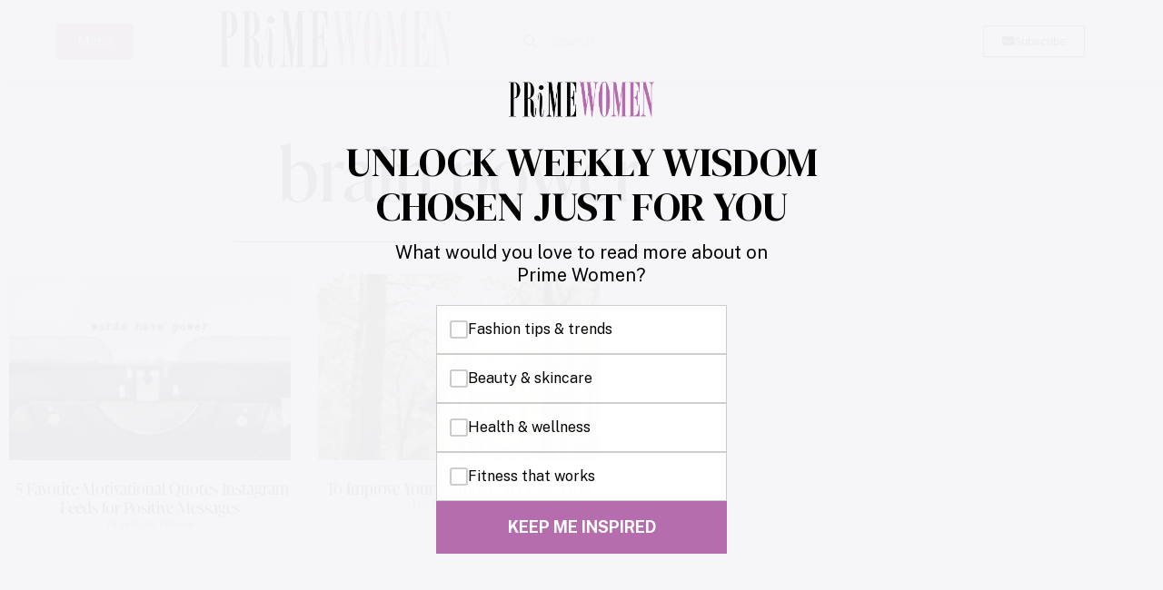

--- FILE ---
content_type: text/html; charset=UTF-8
request_url: https://primewomen.com/tag/brain-power/
body_size: 18649
content:
<!doctype html>
<html dir="ltr" lang="en-US" prefix="og: https://ogp.me/ns#">
<head>
	<meta charset="UTF-8">
	<meta name="viewport" content="width=device-width, initial-scale=1">
	<link rel="profile" href="https://gmpg.org/xfn/11">
	<title>brain power - Prime Women | An Online Magazine</title>

		<!-- All in One SEO Pro 4.9.3 - aioseo.com -->
	<meta name="robots" content="max-image-preview:large" />
	<link rel="canonical" href="https://primewomen.com/tag/brain-power/" />
	<meta name="generator" content="All in One SEO Pro (AIOSEO) 4.9.3" />
		<meta property="og:locale" content="en_US" />
		<meta property="og:site_name" content="Prime Women | An Online Magazine - Redefining the over 50 woman" />
		<meta property="og:type" content="article" />
		<meta property="og:title" content="brain power - Prime Women | An Online Magazine" />
		<meta property="og:url" content="https://primewomen.com/tag/brain-power/" />
		<meta property="og:image" content="https://primewomen.com/wp-content/uploads/2023/02/cropped-logo.jpg" />
		<meta property="og:image:secure_url" content="https://primewomen.com/wp-content/uploads/2023/02/cropped-logo.jpg" />
		<meta name="twitter:card" content="summary_large_image" />
		<meta name="twitter:title" content="brain power - Prime Women | An Online Magazine" />
		<meta name="twitter:image" content="https://i0.wp.com/primewomen.com/wp-content/uploads/2023/02/cropped-logo.jpg?fit=26068&amp;quality=89&amp;ssl=1" />
		<!-- All in One SEO Pro -->

<link rel='dns-prefetch' href='//scripts.mediavine.com' />
<link rel="alternate" type="application/rss+xml" title="Prime Women | An Online Magazine &raquo; Feed" href="https://primewomen.com/feed/" />
<link rel="alternate" type="application/rss+xml" title="Prime Women | An Online Magazine &raquo; Comments Feed" href="https://primewomen.com/comments/feed/" />
<link rel="alternate" type="application/rss+xml" title="Prime Women | An Online Magazine &raquo; brain power Tag Feed" href="https://primewomen.com/tag/brain-power/feed/" />
<link rel="alternate" type="application/rss+xml" title="Prime Women | An Online Magazine &raquo; Stories Feed" href="https://primewomen.com/web-stories/feed/"><link rel="stylesheet" type="text/css" href="https://use.typekit.net/nbm0xwm.css"><style id='wp-img-auto-sizes-contain-inline-css'>
img:is([sizes=auto i],[sizes^="auto," i]){contain-intrinsic-size:3000px 1500px}
/*# sourceURL=wp-img-auto-sizes-contain-inline-css */
</style>
<style id='wp-emoji-styles-inline-css'>

	img.wp-smiley, img.emoji {
		display: inline !important;
		border: none !important;
		box-shadow: none !important;
		height: 1em !important;
		width: 1em !important;
		margin: 0 0.07em !important;
		vertical-align: -0.1em !important;
		background: none !important;
		padding: 0 !important;
	}
/*# sourceURL=wp-emoji-styles-inline-css */
</style>
<link rel='stylesheet' id='wp-block-library-css' href='https://primewomen.com/wp-includes/css/dist/block-library/style.min.css?ver=6.9' media='all' />
<link rel='stylesheet' id='aioseo/css/src/vue/standalone/blocks/table-of-contents/global.scss-css' href='https://primewomen.com/wp-content/plugins/all-in-one-seo-pack-pro/dist/Pro/assets/css/table-of-contents/global.e90f6d47.css?ver=4.9.3' media='all' />
<link rel='stylesheet' id='aioseo/css/src/vue/standalone/blocks/pro/recipe/global.scss-css' href='https://primewomen.com/wp-content/plugins/all-in-one-seo-pack-pro/dist/Pro/assets/css/recipe/global.67a3275f.css?ver=4.9.3' media='all' />
<link rel='stylesheet' id='aioseo/css/src/vue/standalone/blocks/pro/product/global.scss-css' href='https://primewomen.com/wp-content/plugins/all-in-one-seo-pack-pro/dist/Pro/assets/css/product/global.61066cfb.css?ver=4.9.3' media='all' />
<style id='global-styles-inline-css'>
:root{--wp--preset--aspect-ratio--square: 1;--wp--preset--aspect-ratio--4-3: 4/3;--wp--preset--aspect-ratio--3-4: 3/4;--wp--preset--aspect-ratio--3-2: 3/2;--wp--preset--aspect-ratio--2-3: 2/3;--wp--preset--aspect-ratio--16-9: 16/9;--wp--preset--aspect-ratio--9-16: 9/16;--wp--preset--color--black: #000000;--wp--preset--color--cyan-bluish-gray: #abb8c3;--wp--preset--color--white: #ffffff;--wp--preset--color--pale-pink: #f78da7;--wp--preset--color--vivid-red: #cf2e2e;--wp--preset--color--luminous-vivid-orange: #ff6900;--wp--preset--color--luminous-vivid-amber: #fcb900;--wp--preset--color--light-green-cyan: #7bdcb5;--wp--preset--color--vivid-green-cyan: #00d084;--wp--preset--color--pale-cyan-blue: #8ed1fc;--wp--preset--color--vivid-cyan-blue: #0693e3;--wp--preset--color--vivid-purple: #9b51e0;--wp--preset--gradient--vivid-cyan-blue-to-vivid-purple: linear-gradient(135deg,rgb(6,147,227) 0%,rgb(155,81,224) 100%);--wp--preset--gradient--light-green-cyan-to-vivid-green-cyan: linear-gradient(135deg,rgb(122,220,180) 0%,rgb(0,208,130) 100%);--wp--preset--gradient--luminous-vivid-amber-to-luminous-vivid-orange: linear-gradient(135deg,rgb(252,185,0) 0%,rgb(255,105,0) 100%);--wp--preset--gradient--luminous-vivid-orange-to-vivid-red: linear-gradient(135deg,rgb(255,105,0) 0%,rgb(207,46,46) 100%);--wp--preset--gradient--very-light-gray-to-cyan-bluish-gray: linear-gradient(135deg,rgb(238,238,238) 0%,rgb(169,184,195) 100%);--wp--preset--gradient--cool-to-warm-spectrum: linear-gradient(135deg,rgb(74,234,220) 0%,rgb(151,120,209) 20%,rgb(207,42,186) 40%,rgb(238,44,130) 60%,rgb(251,105,98) 80%,rgb(254,248,76) 100%);--wp--preset--gradient--blush-light-purple: linear-gradient(135deg,rgb(255,206,236) 0%,rgb(152,150,240) 100%);--wp--preset--gradient--blush-bordeaux: linear-gradient(135deg,rgb(254,205,165) 0%,rgb(254,45,45) 50%,rgb(107,0,62) 100%);--wp--preset--gradient--luminous-dusk: linear-gradient(135deg,rgb(255,203,112) 0%,rgb(199,81,192) 50%,rgb(65,88,208) 100%);--wp--preset--gradient--pale-ocean: linear-gradient(135deg,rgb(255,245,203) 0%,rgb(182,227,212) 50%,rgb(51,167,181) 100%);--wp--preset--gradient--electric-grass: linear-gradient(135deg,rgb(202,248,128) 0%,rgb(113,206,126) 100%);--wp--preset--gradient--midnight: linear-gradient(135deg,rgb(2,3,129) 0%,rgb(40,116,252) 100%);--wp--preset--font-size--small: 13px;--wp--preset--font-size--medium: 20px;--wp--preset--font-size--large: 36px;--wp--preset--font-size--x-large: 42px;--wp--preset--spacing--20: 0.44rem;--wp--preset--spacing--30: 0.67rem;--wp--preset--spacing--40: 1rem;--wp--preset--spacing--50: 1.5rem;--wp--preset--spacing--60: 2.25rem;--wp--preset--spacing--70: 3.38rem;--wp--preset--spacing--80: 5.06rem;--wp--preset--shadow--natural: 6px 6px 9px rgba(0, 0, 0, 0.2);--wp--preset--shadow--deep: 12px 12px 50px rgba(0, 0, 0, 0.4);--wp--preset--shadow--sharp: 6px 6px 0px rgba(0, 0, 0, 0.2);--wp--preset--shadow--outlined: 6px 6px 0px -3px rgb(255, 255, 255), 6px 6px rgb(0, 0, 0);--wp--preset--shadow--crisp: 6px 6px 0px rgb(0, 0, 0);}:root { --wp--style--global--content-size: 800px;--wp--style--global--wide-size: 1200px; }:where(body) { margin: 0; }.wp-site-blocks > .alignleft { float: left; margin-right: 2em; }.wp-site-blocks > .alignright { float: right; margin-left: 2em; }.wp-site-blocks > .aligncenter { justify-content: center; margin-left: auto; margin-right: auto; }:where(.wp-site-blocks) > * { margin-block-start: 24px; margin-block-end: 0; }:where(.wp-site-blocks) > :first-child { margin-block-start: 0; }:where(.wp-site-blocks) > :last-child { margin-block-end: 0; }:root { --wp--style--block-gap: 24px; }:root :where(.is-layout-flow) > :first-child{margin-block-start: 0;}:root :where(.is-layout-flow) > :last-child{margin-block-end: 0;}:root :where(.is-layout-flow) > *{margin-block-start: 24px;margin-block-end: 0;}:root :where(.is-layout-constrained) > :first-child{margin-block-start: 0;}:root :where(.is-layout-constrained) > :last-child{margin-block-end: 0;}:root :where(.is-layout-constrained) > *{margin-block-start: 24px;margin-block-end: 0;}:root :where(.is-layout-flex){gap: 24px;}:root :where(.is-layout-grid){gap: 24px;}.is-layout-flow > .alignleft{float: left;margin-inline-start: 0;margin-inline-end: 2em;}.is-layout-flow > .alignright{float: right;margin-inline-start: 2em;margin-inline-end: 0;}.is-layout-flow > .aligncenter{margin-left: auto !important;margin-right: auto !important;}.is-layout-constrained > .alignleft{float: left;margin-inline-start: 0;margin-inline-end: 2em;}.is-layout-constrained > .alignright{float: right;margin-inline-start: 2em;margin-inline-end: 0;}.is-layout-constrained > .aligncenter{margin-left: auto !important;margin-right: auto !important;}.is-layout-constrained > :where(:not(.alignleft):not(.alignright):not(.alignfull)){max-width: var(--wp--style--global--content-size);margin-left: auto !important;margin-right: auto !important;}.is-layout-constrained > .alignwide{max-width: var(--wp--style--global--wide-size);}body .is-layout-flex{display: flex;}.is-layout-flex{flex-wrap: wrap;align-items: center;}.is-layout-flex > :is(*, div){margin: 0;}body .is-layout-grid{display: grid;}.is-layout-grid > :is(*, div){margin: 0;}body{padding-top: 0px;padding-right: 0px;padding-bottom: 0px;padding-left: 0px;}a:where(:not(.wp-element-button)){text-decoration: underline;}:root :where(.wp-element-button, .wp-block-button__link){background-color: #32373c;border-width: 0;color: #fff;font-family: inherit;font-size: inherit;font-style: inherit;font-weight: inherit;letter-spacing: inherit;line-height: inherit;padding-top: calc(0.667em + 2px);padding-right: calc(1.333em + 2px);padding-bottom: calc(0.667em + 2px);padding-left: calc(1.333em + 2px);text-decoration: none;text-transform: inherit;}.has-black-color{color: var(--wp--preset--color--black) !important;}.has-cyan-bluish-gray-color{color: var(--wp--preset--color--cyan-bluish-gray) !important;}.has-white-color{color: var(--wp--preset--color--white) !important;}.has-pale-pink-color{color: var(--wp--preset--color--pale-pink) !important;}.has-vivid-red-color{color: var(--wp--preset--color--vivid-red) !important;}.has-luminous-vivid-orange-color{color: var(--wp--preset--color--luminous-vivid-orange) !important;}.has-luminous-vivid-amber-color{color: var(--wp--preset--color--luminous-vivid-amber) !important;}.has-light-green-cyan-color{color: var(--wp--preset--color--light-green-cyan) !important;}.has-vivid-green-cyan-color{color: var(--wp--preset--color--vivid-green-cyan) !important;}.has-pale-cyan-blue-color{color: var(--wp--preset--color--pale-cyan-blue) !important;}.has-vivid-cyan-blue-color{color: var(--wp--preset--color--vivid-cyan-blue) !important;}.has-vivid-purple-color{color: var(--wp--preset--color--vivid-purple) !important;}.has-black-background-color{background-color: var(--wp--preset--color--black) !important;}.has-cyan-bluish-gray-background-color{background-color: var(--wp--preset--color--cyan-bluish-gray) !important;}.has-white-background-color{background-color: var(--wp--preset--color--white) !important;}.has-pale-pink-background-color{background-color: var(--wp--preset--color--pale-pink) !important;}.has-vivid-red-background-color{background-color: var(--wp--preset--color--vivid-red) !important;}.has-luminous-vivid-orange-background-color{background-color: var(--wp--preset--color--luminous-vivid-orange) !important;}.has-luminous-vivid-amber-background-color{background-color: var(--wp--preset--color--luminous-vivid-amber) !important;}.has-light-green-cyan-background-color{background-color: var(--wp--preset--color--light-green-cyan) !important;}.has-vivid-green-cyan-background-color{background-color: var(--wp--preset--color--vivid-green-cyan) !important;}.has-pale-cyan-blue-background-color{background-color: var(--wp--preset--color--pale-cyan-blue) !important;}.has-vivid-cyan-blue-background-color{background-color: var(--wp--preset--color--vivid-cyan-blue) !important;}.has-vivid-purple-background-color{background-color: var(--wp--preset--color--vivid-purple) !important;}.has-black-border-color{border-color: var(--wp--preset--color--black) !important;}.has-cyan-bluish-gray-border-color{border-color: var(--wp--preset--color--cyan-bluish-gray) !important;}.has-white-border-color{border-color: var(--wp--preset--color--white) !important;}.has-pale-pink-border-color{border-color: var(--wp--preset--color--pale-pink) !important;}.has-vivid-red-border-color{border-color: var(--wp--preset--color--vivid-red) !important;}.has-luminous-vivid-orange-border-color{border-color: var(--wp--preset--color--luminous-vivid-orange) !important;}.has-luminous-vivid-amber-border-color{border-color: var(--wp--preset--color--luminous-vivid-amber) !important;}.has-light-green-cyan-border-color{border-color: var(--wp--preset--color--light-green-cyan) !important;}.has-vivid-green-cyan-border-color{border-color: var(--wp--preset--color--vivid-green-cyan) !important;}.has-pale-cyan-blue-border-color{border-color: var(--wp--preset--color--pale-cyan-blue) !important;}.has-vivid-cyan-blue-border-color{border-color: var(--wp--preset--color--vivid-cyan-blue) !important;}.has-vivid-purple-border-color{border-color: var(--wp--preset--color--vivid-purple) !important;}.has-vivid-cyan-blue-to-vivid-purple-gradient-background{background: var(--wp--preset--gradient--vivid-cyan-blue-to-vivid-purple) !important;}.has-light-green-cyan-to-vivid-green-cyan-gradient-background{background: var(--wp--preset--gradient--light-green-cyan-to-vivid-green-cyan) !important;}.has-luminous-vivid-amber-to-luminous-vivid-orange-gradient-background{background: var(--wp--preset--gradient--luminous-vivid-amber-to-luminous-vivid-orange) !important;}.has-luminous-vivid-orange-to-vivid-red-gradient-background{background: var(--wp--preset--gradient--luminous-vivid-orange-to-vivid-red) !important;}.has-very-light-gray-to-cyan-bluish-gray-gradient-background{background: var(--wp--preset--gradient--very-light-gray-to-cyan-bluish-gray) !important;}.has-cool-to-warm-spectrum-gradient-background{background: var(--wp--preset--gradient--cool-to-warm-spectrum) !important;}.has-blush-light-purple-gradient-background{background: var(--wp--preset--gradient--blush-light-purple) !important;}.has-blush-bordeaux-gradient-background{background: var(--wp--preset--gradient--blush-bordeaux) !important;}.has-luminous-dusk-gradient-background{background: var(--wp--preset--gradient--luminous-dusk) !important;}.has-pale-ocean-gradient-background{background: var(--wp--preset--gradient--pale-ocean) !important;}.has-electric-grass-gradient-background{background: var(--wp--preset--gradient--electric-grass) !important;}.has-midnight-gradient-background{background: var(--wp--preset--gradient--midnight) !important;}.has-small-font-size{font-size: var(--wp--preset--font-size--small) !important;}.has-medium-font-size{font-size: var(--wp--preset--font-size--medium) !important;}.has-large-font-size{font-size: var(--wp--preset--font-size--large) !important;}.has-x-large-font-size{font-size: var(--wp--preset--font-size--x-large) !important;}
:root :where(.wp-block-pullquote){font-size: 1.5em;line-height: 1.6;}
/*# sourceURL=global-styles-inline-css */
</style>
<link rel='stylesheet' id='mc4wp-form-themes-css' href='https://primewomen.com/wp-content/plugins/mailchimp-for-wp/assets/css/form-themes.css?ver=4.11.1' media='all' />
<link rel='stylesheet' id='mc4wp-form-styles-builder-css' href='//primewomen.com/wp-content/uploads/mc4wp-stylesheets/bundle.css?ver=1759779541' media='all' />
<link rel='stylesheet' id='hello-elementor-css' href='https://primewomen.com/wp-content/themes/hello-elementor/assets/css/reset.css?ver=3.4.6' media='all' />
<link rel='stylesheet' id='hello-elementor-theme-style-css' href='https://primewomen.com/wp-content/themes/hello-elementor/assets/css/theme.css?ver=3.4.6' media='all' />
<link rel='stylesheet' id='hello-elementor-header-footer-css' href='https://primewomen.com/wp-content/themes/hello-elementor/assets/css/header-footer.css?ver=3.4.6' media='all' />
<link rel='stylesheet' id='elementor-frontend-css' href='https://primewomen.com/wp-content/plugins/elementor/assets/css/frontend.min.css?ver=3.34.3' media='all' />
<style id='elementor-frontend-inline-css'>
.elementor-kit-78400{--e-global-color-primary:#6EC1E4;--e-global-color-secondary:#54595F;--e-global-color-text:#7A7A7A;--e-global-color-accent:#61CE70;--e-global-color-3f3e047:#000000;--e-global-color-984d3bb:#FFFFFF;--e-global-color-1420eb1:#B56BAC;--e-global-color-a7fd9e3:#32064D;--e-global-color-7c82c35:#EDD0EA;--e-global-color-70b0249:#F5F5F7;--e-global-typography-primary-font-family:"Roboto";--e-global-typography-primary-font-weight:600;--e-global-typography-primary-word-spacing:0px;--e-global-typography-secondary-font-family:"Roboto Slab";--e-global-typography-secondary-font-weight:400;--e-global-typography-text-font-family:"Roboto";--e-global-typography-text-font-weight:400;--e-global-typography-accent-font-family:"Roboto";--e-global-typography-accent-font-weight:500;--e-global-typography-d0ff3ba-word-spacing:2px;font-size:20px;}.elementor-kit-78400 button,.elementor-kit-78400 input[type="button"],.elementor-kit-78400 input[type="submit"],.elementor-kit-78400 .elementor-button{background-color:var( --e-global-color-984d3bb );color:var( --e-global-color-3f3e047 );border-style:solid;border-width:2px 2px 2px 2px;}.elementor-kit-78400 button:hover,.elementor-kit-78400 button:focus,.elementor-kit-78400 input[type="button"]:hover,.elementor-kit-78400 input[type="button"]:focus,.elementor-kit-78400 input[type="submit"]:hover,.elementor-kit-78400 input[type="submit"]:focus,.elementor-kit-78400 .elementor-button:hover,.elementor-kit-78400 .elementor-button:focus{background-color:var( --e-global-color-3f3e047 );color:var( --e-global-color-984d3bb );border-style:solid;border-color:var( --e-global-color-3f3e047 );}.elementor-kit-78400 e-page-transition{background-color:#FFBC7D;}.elementor-kit-78400 a{color:var( --e-global-color-1420eb1 );}.elementor-kit-78400 h1{color:var( --e-global-color-3f3e047 );font-family:"ivypresto-display", Sans-serif;}.elementor-kit-78400 h2{color:var( --e-global-color-3f3e047 );font-family:"ivypresto-display", Sans-serif;font-size:2em;}.elementor-kit-78400 h3{color:var( --e-global-color-3f3e047 );font-family:"ivypresto-display", Sans-serif;}.elementor-section.elementor-section-boxed > .elementor-container{max-width:1010px;}.e-con{--container-max-width:1010px;}.elementor-widget:not(:last-child){margin-block-end:20px;}.elementor-element{--widgets-spacing:20px 20px;--widgets-spacing-row:20px;--widgets-spacing-column:20px;}{}h1.entry-title{display:var(--page-title-display);}@media(max-width:1024px){.elementor-section.elementor-section-boxed > .elementor-container{max-width:1024px;}.e-con{--container-max-width:1024px;}}@media(max-width:767px){.elementor-kit-78400{--e-global-typography-d0ff3ba-font-size:23px;--e-global-typography-d0ff3ba-line-height:50em;}.elementor-section.elementor-section-boxed > .elementor-container{max-width:767px;}.e-con{--container-max-width:767px;}}
.elementor-114117 .elementor-element.elementor-element-658e219:not(.elementor-motion-effects-element-type-background), .elementor-114117 .elementor-element.elementor-element-658e219 > .elementor-motion-effects-container > .elementor-motion-effects-layer{background-color:var( --e-global-color-984d3bb );}.elementor-114117 .elementor-element.elementor-element-658e219{border-style:solid;border-width:0px 0px 0px 0px;box-shadow:2px 0px 10px 0px rgba(0,0,0,0.5);transition:background 0.3s, border 0.3s, border-radius 0.3s, box-shadow 0.3s;}.elementor-114117 .elementor-element.elementor-element-658e219 > .elementor-background-overlay{transition:background 0.3s, border-radius 0.3s, opacity 0.3s;}.elementor-bc-flex-widget .elementor-114117 .elementor-element.elementor-element-198a562.elementor-column .elementor-widget-wrap{align-items:center;}.elementor-114117 .elementor-element.elementor-element-198a562.elementor-column.elementor-element[data-element_type="column"] > .elementor-widget-wrap.elementor-element-populated{align-content:center;align-items:center;}.elementor-114117 .elementor-element.elementor-element-4ee8ecd .elementor-button{background-color:var( --e-global-color-1420eb1 );fill:var( --e-global-color-984d3bb );color:var( --e-global-color-984d3bb );}.elementor-bc-flex-widget .elementor-114117 .elementor-element.elementor-element-a725832.elementor-column .elementor-widget-wrap{align-items:center;}.elementor-114117 .elementor-element.elementor-element-a725832.elementor-column.elementor-element[data-element_type="column"] > .elementor-widget-wrap.elementor-element-populated{align-content:center;align-items:center;}.elementor-114117 .elementor-element.elementor-element-3fe7374{width:var( --container-widget-width, 94.241% );max-width:94.241%;--container-widget-width:94.241%;--container-widget-flex-grow:0;}.elementor-bc-flex-widget .elementor-114117 .elementor-element.elementor-element-7435aea.elementor-column .elementor-widget-wrap{align-items:center;}.elementor-114117 .elementor-element.elementor-element-7435aea.elementor-column.elementor-element[data-element_type="column"] > .elementor-widget-wrap.elementor-element-populated{align-content:center;align-items:center;}.elementor-114117 .elementor-element.elementor-element-7435aea.elementor-column > .elementor-widget-wrap{justify-content:center;}.elementor-114117 .elementor-element.elementor-element-50ac5bb .elementor-search-form__container{min-height:50px;}.elementor-114117 .elementor-element.elementor-element-50ac5bb .elementor-search-form__submit{min-width:50px;}body:not(.rtl) .elementor-114117 .elementor-element.elementor-element-50ac5bb .elementor-search-form__icon{padding-left:calc(50px / 3);}body.rtl .elementor-114117 .elementor-element.elementor-element-50ac5bb .elementor-search-form__icon{padding-right:calc(50px / 3);}.elementor-114117 .elementor-element.elementor-element-50ac5bb .elementor-search-form__input, .elementor-114117 .elementor-element.elementor-element-50ac5bb.elementor-search-form--button-type-text .elementor-search-form__submit{padding-left:calc(50px / 3);padding-right:calc(50px / 3);}.elementor-114117 .elementor-element.elementor-element-50ac5bb:not(.elementor-search-form--skin-full_screen) .elementor-search-form__container{border-radius:3px;}.elementor-114117 .elementor-element.elementor-element-50ac5bb.elementor-search-form--skin-full_screen input[type="search"].elementor-search-form__input{border-radius:3px;}.elementor-bc-flex-widget .elementor-114117 .elementor-element.elementor-element-0ab2005.elementor-column .elementor-widget-wrap{align-items:center;}.elementor-114117 .elementor-element.elementor-element-0ab2005.elementor-column.elementor-element[data-element_type="column"] > .elementor-widget-wrap.elementor-element-populated{align-content:center;align-items:center;}.elementor-114117 .elementor-element.elementor-element-0ab2005.elementor-column > .elementor-widget-wrap{justify-content:center;}.elementor-114117 .elementor-element.elementor-element-aa30fde{width:initial;max-width:initial;}.elementor-114117 .elementor-element.elementor-element-aa30fde .elementor-button-content-wrapper{flex-direction:row;}.elementor-114117 .elementor-element.elementor-element-aa30fde .elementor-button{border-style:solid;border-width:1px 1px 1px 1px;}.elementor-theme-builder-content-area{height:400px;}.elementor-location-header:before, .elementor-location-footer:before{content:"";display:table;clear:both;}@media(min-width:768px){.elementor-114117 .elementor-element.elementor-element-198a562{width:16.32%;}.elementor-114117 .elementor-element.elementor-element-a725832{width:26.573%;}.elementor-114117 .elementor-element.elementor-element-7435aea{width:34.916%;}.elementor-114117 .elementor-element.elementor-element-0ab2005{width:22.174%;}}@media(max-width:767px){.elementor-114117 .elementor-element.elementor-element-658e219{padding:5px 5px 5px 5px;}.elementor-114117 .elementor-element.elementor-element-198a562{width:28%;}.elementor-114117 .elementor-element.elementor-element-a725832{width:34%;}.elementor-114117 .elementor-element.elementor-element-7435aea{width:2%;}.elementor-114117 .elementor-element.elementor-element-50ac5bb{width:var( --container-widget-width, 10px );max-width:10px;--container-widget-width:10px;--container-widget-flex-grow:0;}.elementor-114117 .elementor-element.elementor-element-0ab2005{width:27%;}}
.elementor-114121 .elementor-element.elementor-element-498b04b{border-style:solid;border-width:10px 0px 0px 0px;border-color:var( --e-global-color-3f3e047 );}.elementor-114121 .elementor-element.elementor-element-be96a46{text-align:start;}.elementor-114121 .elementor-element.elementor-element-be96a46 img{width:100%;max-width:100%;}.elementor-114121 .elementor-element.elementor-element-1c929b7 .elementor-field-group{padding-right:calc( 40px/2 );padding-left:calc( 40px/2 );margin-bottom:10px;}.elementor-114121 .elementor-element.elementor-element-1c929b7 .elementor-form-fields-wrapper{margin-left:calc( -40px/2 );margin-right:calc( -40px/2 );margin-bottom:-10px;}.elementor-114121 .elementor-element.elementor-element-1c929b7 .elementor-field-group.recaptcha_v3-bottomleft, .elementor-114121 .elementor-element.elementor-element-1c929b7 .elementor-field-group.recaptcha_v3-bottomright{margin-bottom:0;}body.rtl .elementor-114121 .elementor-element.elementor-element-1c929b7 .elementor-labels-inline .elementor-field-group > label{padding-left:0px;}body:not(.rtl) .elementor-114121 .elementor-element.elementor-element-1c929b7 .elementor-labels-inline .elementor-field-group > label{padding-right:0px;}body .elementor-114121 .elementor-element.elementor-element-1c929b7 .elementor-labels-above .elementor-field-group > label{padding-bottom:0px;}.elementor-114121 .elementor-element.elementor-element-1c929b7 .elementor-field-group > label{font-family:"ivypresto-display", Sans-serif;}.elementor-114121 .elementor-element.elementor-element-1c929b7 .elementor-field-type-html{padding-bottom:0px;}.elementor-114121 .elementor-element.elementor-element-1c929b7 .elementor-field-group .elementor-field{color:var( --e-global-color-3f3e047 );}.elementor-114121 .elementor-element.elementor-element-1c929b7 .elementor-field-group .elementor-field, .elementor-114121 .elementor-element.elementor-element-1c929b7 .elementor-field-subgroup label{font-family:"ivypresto-display", Sans-serif;font-size:26px;}.elementor-114121 .elementor-element.elementor-element-1c929b7 .elementor-field-group .elementor-field:not(.elementor-select-wrapper){background-color:#ffffff;border-width:1px 1px 1px 1px;}.elementor-114121 .elementor-element.elementor-element-1c929b7 .elementor-field-group .elementor-select-wrapper select{background-color:#ffffff;border-width:1px 1px 1px 1px;}.elementor-114121 .elementor-element.elementor-element-1c929b7 .elementor-button{font-family:"ivypresto-display", Sans-serif;font-size:1.7em;padding:15px 15px 15px 15px;}.elementor-114121 .elementor-element.elementor-element-1c929b7 .e-form__buttons__wrapper__button-next{color:var( --e-global-color-3f3e047 );}.elementor-114121 .elementor-element.elementor-element-1c929b7 .elementor-button[type="submit"]{color:var( --e-global-color-3f3e047 );}.elementor-114121 .elementor-element.elementor-element-1c929b7 .elementor-button[type="submit"] svg *{fill:var( --e-global-color-3f3e047 );}.elementor-114121 .elementor-element.elementor-element-1c929b7 .e-form__buttons__wrapper__button-previous{color:#ffffff;}.elementor-114121 .elementor-element.elementor-element-1c929b7 .e-form__buttons__wrapper__button-next:hover{background-color:var( --e-global-color-1420eb1 );color:#ffffff;}.elementor-114121 .elementor-element.elementor-element-1c929b7 .elementor-button[type="submit"]:hover{background-color:var( --e-global-color-1420eb1 );color:#ffffff;}.elementor-114121 .elementor-element.elementor-element-1c929b7 .elementor-button[type="submit"]:hover svg *{fill:#ffffff;}.elementor-114121 .elementor-element.elementor-element-1c929b7 .e-form__buttons__wrapper__button-previous:hover{color:#ffffff;}.elementor-114121 .elementor-element.elementor-element-1c929b7 .elementor-message{font-family:"ivypresto-display", Sans-serif;}.elementor-114121 .elementor-element.elementor-element-1c929b7{--e-form-steps-indicators-spacing:20px;--e-form-steps-indicator-padding:30px;--e-form-steps-indicator-inactive-secondary-color:#ffffff;--e-form-steps-indicator-active-secondary-color:#ffffff;--e-form-steps-indicator-completed-secondary-color:#ffffff;--e-form-steps-divider-width:1px;--e-form-steps-divider-gap:10px;}.elementor-114121 .elementor-element.elementor-element-6b33273{--grid-template-columns:repeat(0, auto);--grid-column-gap:5px;--grid-row-gap:0px;}.elementor-114121 .elementor-element.elementor-element-6b33273 .elementor-widget-container{text-align:left;}.elementor-114121 .elementor-element.elementor-element-6b33273 > .elementor-widget-container{padding:0px 0px 0px 0px;}.elementor-114121 .elementor-element.elementor-element-6b33273 .elementor-social-icon{background-color:var( --e-global-color-1420eb1 );}.elementor-114121 .elementor-element.elementor-element-6b33273 .elementor-social-icon i{color:var( --e-global-color-984d3bb );}.elementor-114121 .elementor-element.elementor-element-6b33273 .elementor-social-icon svg{fill:var( --e-global-color-984d3bb );}.elementor-114121 .elementor-element.elementor-element-148c9c3{font-size:9px;}.elementor-114121 .elementor-element.elementor-element-7accba0{font-size:9px;}.elementor-114121 .elementor-element.elementor-element-7322924{font-size:9px;}.elementor-theme-builder-content-area{height:400px;}.elementor-location-header:before, .elementor-location-footer:before{content:"";display:table;clear:both;}@media(max-width:1024px){.elementor-114121 .elementor-element.elementor-element-6b33273{--icon-size:20px;}}@media(max-width:767px){.elementor-114121 .elementor-element.elementor-element-498b04b{padding:20px 20px 20px 20px;}}
.elementor-114151 .elementor-element.elementor-element-eab5313{padding:50px 0px 0px 0px;}.elementor-114151 .elementor-element.elementor-element-669df06{text-align:center;}.elementor-114151 .elementor-element.elementor-element-669df06 .elementor-heading-title{font-family:"ivypresto-display", Sans-serif;font-size:4.1em;color:var( --e-global-color-3f3e047 );}.elementor-114151 .elementor-element.elementor-element-486c41a{--divider-border-style:solid;--divider-color:#000;--divider-border-width:1px;}.elementor-114151 .elementor-element.elementor-element-486c41a .elementor-divider-separator{width:50%;margin:0 auto;margin-center:0;}.elementor-114151 .elementor-element.elementor-element-486c41a .elementor-divider{text-align:center;padding-block-start:15px;padding-block-end:15px;}.elementor-114151 .elementor-element.elementor-element-605b63a{padding:0px 0px 50px 0px;}.elementor-114151 .elementor-element.elementor-element-27eb98f{--grid-row-gap:35px;--grid-column-gap:30px;}.elementor-114151 .elementor-element.elementor-element-27eb98f .elementor-posts-container .elementor-post__thumbnail{padding-bottom:calc( 0.66 * 100% );}.elementor-114151 .elementor-element.elementor-element-27eb98f:after{content:"0.66";}.elementor-114151 .elementor-element.elementor-element-27eb98f .elementor-post__thumbnail__link{width:100%;}.elementor-114151 .elementor-element.elementor-element-27eb98f .elementor-post__meta-data span + span:before{content:"///";}.elementor-114151 .elementor-element.elementor-element-27eb98f.elementor-posts--thumbnail-left .elementor-post__thumbnail__link{margin-right:20px;}.elementor-114151 .elementor-element.elementor-element-27eb98f.elementor-posts--thumbnail-right .elementor-post__thumbnail__link{margin-left:20px;}.elementor-114151 .elementor-element.elementor-element-27eb98f.elementor-posts--thumbnail-top .elementor-post__thumbnail__link{margin-bottom:20px;}.elementor-114151 .elementor-element.elementor-element-27eb98f .elementor-post__title, .elementor-114151 .elementor-element.elementor-element-27eb98f .elementor-post__title a{color:var( --e-global-color-3f3e047 );font-family:"ivypresto-display", Sans-serif;}.elementor-114151 .elementor-element.elementor-element-27eb98f .elementor-post__meta-data{color:var( --e-global-color-1420eb1 );font-family:"ivypresto-display", Sans-serif;}.elementor-114151 .elementor-element.elementor-element-27eb98f .elementor-pagination{text-align:center;}body:not(.rtl) .elementor-114151 .elementor-element.elementor-element-27eb98f .elementor-pagination .page-numbers:not(:first-child){margin-left:calc( 10px/2 );}body:not(.rtl) .elementor-114151 .elementor-element.elementor-element-27eb98f .elementor-pagination .page-numbers:not(:last-child){margin-right:calc( 10px/2 );}body.rtl .elementor-114151 .elementor-element.elementor-element-27eb98f .elementor-pagination .page-numbers:not(:first-child){margin-right:calc( 10px/2 );}body.rtl .elementor-114151 .elementor-element.elementor-element-27eb98f .elementor-pagination .page-numbers:not(:last-child){margin-left:calc( 10px/2 );}@media(max-width:767px){.elementor-114151 .elementor-element.elementor-element-605b63a{padding:20px 20px 20px 20px;}.elementor-114151 .elementor-element.elementor-element-27eb98f .elementor-posts-container .elementor-post__thumbnail{padding-bottom:calc( 0.5 * 100% );}.elementor-114151 .elementor-element.elementor-element-27eb98f:after{content:"0.5";}.elementor-114151 .elementor-element.elementor-element-27eb98f .elementor-post__thumbnail__link{width:100%;}}
.elementor-138903 .elementor-element.elementor-element-7a97190:not(.elementor-motion-effects-element-type-background) > .elementor-widget-wrap, .elementor-138903 .elementor-element.elementor-element-7a97190 > .elementor-widget-wrap > .elementor-motion-effects-container > .elementor-motion-effects-layer{background-color:#BEBBD9;}.elementor-138903 .elementor-element.elementor-element-7a97190 > .elementor-widget-wrap > .elementor-widget:not(.elementor-widget__width-auto):not(.elementor-widget__width-initial):not(:last-child):not(.elementor-absolute){margin-block-end:0px;}.elementor-138903 .elementor-element.elementor-element-7a97190 > .elementor-element-populated{border-style:solid;border-width:1px 1px 1px 1px;border-color:var( --e-global-color-3f3e047 );transition:background 0.3s, border 0.3s, border-radius 0.3s, box-shadow 0.3s;padding:5% 5% 5% 5%;}.elementor-138903 .elementor-element.elementor-element-7a97190 > .elementor-element-populated > .elementor-background-overlay{transition:background 0.3s, border-radius 0.3s, opacity 0.3s;}.elementor-138903 .elementor-element.elementor-element-312649b > .elementor-widget-container{margin:0% 0% 0% 0%;padding:10px 10px 30px 10px;}.elementor-138903 .elementor-element.elementor-element-312649b{text-align:center;}.elementor-138903 .elementor-element.elementor-element-312649b .elementor-heading-title{font-family:"ivypresto-display", Sans-serif;font-size:1.2em;font-weight:bold;font-style:normal;text-decoration:none;letter-spacing:0px;color:var( --e-global-color-a7fd9e3 );}.elementor-138903 .elementor-element.elementor-element-01aa729{text-align:center;line-height:20px;}.elementor-138903 .elementor-element.elementor-element-d56a57c > .elementor-widget-container{padding:20px 20px 20px 20px;}.elementor-138903 .elementor-element.elementor-element-d56a57c .elementor-field-group > label, .elementor-138903 .elementor-element.elementor-element-d56a57c .elementor-field-subgroup label{color:var( --e-global-color-3f3e047 );}.elementor-138903 .elementor-element.elementor-element-d56a57c .elementor-field-group > label{font-family:"ivypresto-display", Sans-serif;}.elementor-138903 .elementor-element.elementor-element-d56a57c .elementor-field-type-html{padding-bottom:0px;color:var( --e-global-color-3f3e047 );}.elementor-138903 .elementor-element.elementor-element-d56a57c .elementor-field-group .elementor-field{color:var( --e-global-color-3f3e047 );}.elementor-138903 .elementor-element.elementor-element-d56a57c .elementor-field-group .elementor-field:not(.elementor-select-wrapper){background-color:var( --e-global-color-984d3bb );border-width:0px 0px 0px 0px;}.elementor-138903 .elementor-element.elementor-element-d56a57c .elementor-field-group .elementor-select-wrapper select{background-color:var( --e-global-color-984d3bb );border-width:0px 0px 0px 0px;}.elementor-138903 .elementor-element.elementor-element-d56a57c .elementor-button{border-style:none;}.elementor-138903 .elementor-element.elementor-element-d56a57c .e-form__buttons__wrapper__button-next{background-color:var( --e-global-color-3f3e047 );color:var( --e-global-color-984d3bb );}.elementor-138903 .elementor-element.elementor-element-d56a57c .elementor-button[type="submit"]{background-color:var( --e-global-color-3f3e047 );color:var( --e-global-color-984d3bb );}.elementor-138903 .elementor-element.elementor-element-d56a57c .elementor-button[type="submit"] svg *{fill:var( --e-global-color-984d3bb );}.elementor-138903 .elementor-element.elementor-element-d56a57c .e-form__buttons__wrapper__button-previous{color:#ffffff;}.elementor-138903 .elementor-element.elementor-element-d56a57c .e-form__buttons__wrapper__button-next:hover{background-color:var( --e-global-color-1420eb1 );color:#ffffff;}.elementor-138903 .elementor-element.elementor-element-d56a57c .elementor-button[type="submit"]:hover{background-color:var( --e-global-color-1420eb1 );color:#ffffff;}.elementor-138903 .elementor-element.elementor-element-d56a57c .elementor-button[type="submit"]:hover svg *{fill:#ffffff;}.elementor-138903 .elementor-element.elementor-element-d56a57c .e-form__buttons__wrapper__button-previous:hover{color:#ffffff;}.elementor-138903 .elementor-element.elementor-element-d56a57c .elementor-message{font-family:"ivypresto-display", Sans-serif;}.elementor-138903 .elementor-element.elementor-element-d56a57c{--e-form-steps-indicators-spacing:20px;--e-form-steps-indicator-padding:30px;--e-form-steps-indicator-inactive-secondary-color:#ffffff;--e-form-steps-indicator-active-secondary-color:#ffffff;--e-form-steps-indicator-completed-secondary-color:#ffffff;--e-form-steps-divider-width:1px;--e-form-steps-divider-gap:10px;}#elementor-popup-modal-138903{background-color:rgba(0,0,0,.8);justify-content:center;align-items:center;pointer-events:all;}#elementor-popup-modal-138903 .dialog-message{width:400px;height:auto;}#elementor-popup-modal-138903 .dialog-close-button{display:flex;}#elementor-popup-modal-138903 .dialog-widget-content{box-shadow:2px 8px 23px 3px rgba(0,0,0,0.2);}@media(max-width:1024px){.elementor-138903 .elementor-element.elementor-element-7a97190 > .elementor-element-populated{padding:4% 12% 3% 12%;}}@media(max-width:767px){.elementor-138903 .elementor-element.elementor-element-7a97190 > .elementor-element-populated{margin:-20% 0% 0% 0%;--e-column-margin-right:0%;--e-column-margin-left:0%;padding:20% 8% 12% 8%;}.elementor-138903 .elementor-element.elementor-element-312649b .elementor-heading-title{font-size:59px;line-height:1.1em;}}
.elementor-114340 .elementor-element.elementor-element-fd05f14 > .elementor-container > .elementor-column > .elementor-widget-wrap{align-content:flex-start;align-items:flex-start;}.elementor-114340 .elementor-element.elementor-element-fd05f14{z-index:100;}.elementor-bc-flex-widget .elementor-114340 .elementor-element.elementor-element-708c255.elementor-column .elementor-widget-wrap{align-items:flex-start;}.elementor-114340 .elementor-element.elementor-element-708c255.elementor-column.elementor-element[data-element_type="column"] > .elementor-widget-wrap.elementor-element-populated{align-content:flex-start;align-items:flex-start;}.elementor-114340 .elementor-element.elementor-element-ffed31e > .elementor-widget-container{padding:60px 0px 0px 0px;}.elementor-114340 .elementor-element.elementor-element-ffed31e .elementor-search-form__container{min-height:50px;}.elementor-114340 .elementor-element.elementor-element-ffed31e .elementor-search-form__submit{min-width:50px;background-color:var( --e-global-color-1420eb1 );}body:not(.rtl) .elementor-114340 .elementor-element.elementor-element-ffed31e .elementor-search-form__icon{padding-left:calc(50px / 3);}body.rtl .elementor-114340 .elementor-element.elementor-element-ffed31e .elementor-search-form__icon{padding-right:calc(50px / 3);}.elementor-114340 .elementor-element.elementor-element-ffed31e .elementor-search-form__input, .elementor-114340 .elementor-element.elementor-element-ffed31e.elementor-search-form--button-type-text .elementor-search-form__submit{padding-left:calc(50px / 3);padding-right:calc(50px / 3);}.elementor-114340 .elementor-element.elementor-element-ffed31e input[type="search"].elementor-search-form__input{font-family:"ivypresto-display", Sans-serif;font-size:25px;}.elementor-114340 .elementor-element.elementor-element-ffed31e .elementor-search-form__input,
					.elementor-114340 .elementor-element.elementor-element-ffed31e .elementor-search-form__icon,
					.elementor-114340 .elementor-element.elementor-element-ffed31e .elementor-lightbox .dialog-lightbox-close-button,
					.elementor-114340 .elementor-element.elementor-element-ffed31e .elementor-lightbox .dialog-lightbox-close-button:hover,
					.elementor-114340 .elementor-element.elementor-element-ffed31e.elementor-search-form--skin-full_screen input[type="search"].elementor-search-form__input{color:var( --e-global-color-1420eb1 );fill:var( --e-global-color-1420eb1 );}.elementor-114340 .elementor-element.elementor-element-ffed31e:not(.elementor-search-form--skin-full_screen) .elementor-search-form__container{border-radius:3px;}.elementor-114340 .elementor-element.elementor-element-ffed31e.elementor-search-form--skin-full_screen input[type="search"].elementor-search-form__input{border-radius:3px;}.elementor-114340 .elementor-element.elementor-element-76c6654 > .elementor-widget-container{padding:0px 0px 0px 0px;}.elementor-114340 .elementor-element.elementor-element-76c6654 .elementor-nav-menu--dropdown a, .elementor-114340 .elementor-element.elementor-element-76c6654 .elementor-menu-toggle{color:var( --e-global-color-3f3e047 );fill:var( --e-global-color-3f3e047 );}.elementor-114340 .elementor-element.elementor-element-76c6654 .elementor-nav-menu--dropdown{background-color:var( --e-global-color-984d3bb );}.elementor-114340 .elementor-element.elementor-element-76c6654 .elementor-nav-menu--dropdown a:hover,
					.elementor-114340 .elementor-element.elementor-element-76c6654 .elementor-nav-menu--dropdown a:focus,
					.elementor-114340 .elementor-element.elementor-element-76c6654 .elementor-nav-menu--dropdown a.elementor-item-active,
					.elementor-114340 .elementor-element.elementor-element-76c6654 .elementor-nav-menu--dropdown a.highlighted,
					.elementor-114340 .elementor-element.elementor-element-76c6654 .elementor-menu-toggle:hover,
					.elementor-114340 .elementor-element.elementor-element-76c6654 .elementor-menu-toggle:focus{color:var( --e-global-color-1420eb1 );}.elementor-114340 .elementor-element.elementor-element-76c6654 .elementor-nav-menu--dropdown a:hover,
					.elementor-114340 .elementor-element.elementor-element-76c6654 .elementor-nav-menu--dropdown a:focus,
					.elementor-114340 .elementor-element.elementor-element-76c6654 .elementor-nav-menu--dropdown a.elementor-item-active,
					.elementor-114340 .elementor-element.elementor-element-76c6654 .elementor-nav-menu--dropdown a.highlighted{background-color:var( --e-global-color-984d3bb );}.elementor-114340 .elementor-element.elementor-element-76c6654 .elementor-nav-menu--dropdown a.elementor-item-active{color:var( --e-global-color-984d3bb );background-color:var( --e-global-color-a7fd9e3 );}.elementor-114340 .elementor-element.elementor-element-76c6654 .elementor-nav-menu--dropdown .elementor-item, .elementor-114340 .elementor-element.elementor-element-76c6654 .elementor-nav-menu--dropdown  .elementor-sub-item{font-family:"ivypresto-display", Sans-serif;font-size:1.7em;}.elementor-114340 .elementor-element.elementor-element-76c6654 .elementor-nav-menu--dropdown a{padding-top:9px;padding-bottom:9px;}.elementor-114340 .elementor-element.elementor-element-76c6654 .elementor-nav-menu--main > .elementor-nav-menu > li > .elementor-nav-menu--dropdown, .elementor-114340 .elementor-element.elementor-element-76c6654 .elementor-nav-menu__container.elementor-nav-menu--dropdown{margin-top:-13px !important;}#elementor-popup-modal-114340 .dialog-widget-content{animation-duration:1.2s;box-shadow:2px 8px 23px 3px rgba(0,0,0,0.2);}#elementor-popup-modal-114340 .dialog-message{width:400px;height:100vh;align-items:flex-start;}#elementor-popup-modal-114340{justify-content:flex-start;align-items:center;}#elementor-popup-modal-114340 .dialog-close-button{display:flex;background-color:var( --e-global-color-3f3e047 );font-size:35px;}#elementor-popup-modal-114340 .dialog-close-button i{color:var( --e-global-color-984d3bb );}#elementor-popup-modal-114340 .dialog-close-button svg{fill:var( --e-global-color-984d3bb );}
/*# sourceURL=elementor-frontend-inline-css */
</style>
<link rel='stylesheet' id='widget-image-css' href='https://primewomen.com/wp-content/plugins/elementor/assets/css/widget-image.min.css?ver=3.34.3' media='all' />
<link rel='stylesheet' id='widget-search-form-css' href='https://primewomen.com/wp-content/plugins/elementor-pro/assets/css/widget-search-form.min.css?ver=3.34.3' media='all' />
<link rel='stylesheet' id='elementor-icons-shared-0-css' href='https://primewomen.com/wp-content/plugins/elementor/assets/lib/font-awesome/css/fontawesome.min.css?ver=5.15.3' media='all' />
<link rel='stylesheet' id='elementor-icons-fa-solid-css' href='https://primewomen.com/wp-content/plugins/elementor/assets/lib/font-awesome/css/solid.min.css?ver=5.15.3' media='all' />
<link rel='stylesheet' id='e-animation-bounce-css' href='https://primewomen.com/wp-content/plugins/elementor/assets/lib/animations/styles/bounce.min.css?ver=3.34.3' media='all' />
<link rel='stylesheet' id='e-sticky-css' href='https://primewomen.com/wp-content/plugins/elementor-pro/assets/css/modules/sticky.min.css?ver=3.34.3' media='all' />
<link rel='stylesheet' id='widget-form-css' href='https://primewomen.com/wp-content/plugins/elementor-pro/assets/css/widget-form.min.css?ver=3.34.3' media='all' />
<link rel='stylesheet' id='widget-social-icons-css' href='https://primewomen.com/wp-content/plugins/elementor/assets/css/widget-social-icons.min.css?ver=3.34.3' media='all' />
<link rel='stylesheet' id='e-apple-webkit-css' href='https://primewomen.com/wp-content/plugins/elementor/assets/css/conditionals/apple-webkit.min.css?ver=3.34.3' media='all' />
<link rel='stylesheet' id='widget-heading-css' href='https://primewomen.com/wp-content/plugins/elementor/assets/css/widget-heading.min.css?ver=3.34.3' media='all' />
<link rel='stylesheet' id='widget-divider-css' href='https://primewomen.com/wp-content/plugins/elementor/assets/css/widget-divider.min.css?ver=3.34.3' media='all' />
<link rel='stylesheet' id='widget-posts-css' href='https://primewomen.com/wp-content/plugins/elementor-pro/assets/css/widget-posts.min.css?ver=3.34.3' media='all' />
<link rel='stylesheet' id='e-popup-css' href='https://primewomen.com/wp-content/plugins/elementor-pro/assets/css/conditionals/popup.min.css?ver=3.34.3' media='all' />
<link rel='stylesheet' id='widget-nav-menu-css' href='https://primewomen.com/wp-content/plugins/elementor-pro/assets/css/widget-nav-menu.min.css?ver=3.34.3' media='all' />
<link rel='stylesheet' id='e-animation-fadeInLeft-css' href='https://primewomen.com/wp-content/plugins/elementor/assets/lib/animations/styles/fadeInLeft.min.css?ver=3.34.3' media='all' />
<link rel='stylesheet' id='elementor-icons-css' href='https://primewomen.com/wp-content/plugins/elementor/assets/lib/eicons/css/elementor-icons.min.css?ver=5.46.0' media='all' />
<link rel='stylesheet' id='font-awesome-5-all-css' href='https://primewomen.com/wp-content/plugins/elementor/assets/lib/font-awesome/css/all.min.css?ver=3.34.3' media='all' />
<link rel='stylesheet' id='font-awesome-4-shim-css' href='https://primewomen.com/wp-content/plugins/elementor/assets/lib/font-awesome/css/v4-shims.min.css?ver=3.34.3' media='all' />
<link rel='stylesheet' id='elementor-gf-local-roboto-css' href='https://primewomen.com/wp-content/uploads/elementor/google-fonts/css/roboto.css?ver=1742307677' media='all' />
<link rel='stylesheet' id='elementor-gf-local-robotoslab-css' href='https://primewomen.com/wp-content/uploads/elementor/google-fonts/css/robotoslab.css?ver=1742307644' media='all' />
<link rel='stylesheet' id='elementor-icons-fa-brands-css' href='https://primewomen.com/wp-content/plugins/elementor/assets/lib/font-awesome/css/brands.min.css?ver=5.15.3' media='all' />
<script async="async" fetchpriority="high" data-noptimize="1" data-cfasync="false" src="https://scripts.mediavine.com/tags/prime-women.js?ver=6.9" id="mv-script-wrapper-js"></script>
<script src="https://primewomen.com/wp-includes/js/jquery/jquery.min.js?ver=3.7.1" id="jquery-core-js"></script>
<script src="https://primewomen.com/wp-includes/js/jquery/jquery-migrate.min.js?ver=3.4.1" id="jquery-migrate-js"></script>
<script src="https://primewomen.com/wp-content/plugins/elementor/assets/lib/font-awesome/js/v4-shims.min.js?ver=3.34.3" id="font-awesome-4-shim-js"></script>
<link rel="https://api.w.org/" href="https://primewomen.com/wp-json/" /><link rel="alternate" title="JSON" type="application/json" href="https://primewomen.com/wp-json/wp/v2/tags/1854" /><link rel="EditURI" type="application/rsd+xml" title="RSD" href="https://primewomen.com/xmlrpc.php?rsd" />
<meta name="generator" content="WordPress 6.9" />
		<style>
			:root {
				--mv-create-radius: 0;
			}
		</style>
				<style>
				.mv-create-card {
					font-size: 1em;
--mv-create-base-font-size: 1em;
--mv-create-title-primary: 1.875em;
--mv-create-title-secondary: 1.5em;
--mv-create-subtitles: 1.125em				}
			</style>
		<meta name="generator" content="Elementor 3.34.3; settings: css_print_method-internal, google_font-enabled, font_display-swap">
			<style>
				.e-con.e-parent:nth-of-type(n+4):not(.e-lazyloaded):not(.e-no-lazyload),
				.e-con.e-parent:nth-of-type(n+4):not(.e-lazyloaded):not(.e-no-lazyload) * {
					background-image: none !important;
				}
				@media screen and (max-height: 1024px) {
					.e-con.e-parent:nth-of-type(n+3):not(.e-lazyloaded):not(.e-no-lazyload),
					.e-con.e-parent:nth-of-type(n+3):not(.e-lazyloaded):not(.e-no-lazyload) * {
						background-image: none !important;
					}
				}
				@media screen and (max-height: 640px) {
					.e-con.e-parent:nth-of-type(n+2):not(.e-lazyloaded):not(.e-no-lazyload),
					.e-con.e-parent:nth-of-type(n+2):not(.e-lazyloaded):not(.e-no-lazyload) * {
						background-image: none !important;
					}
				}
			</style>
			<!-- Google tag (gtag.js) -->
<script async src="https://www.googletagmanager.com/gtag/js?id=G-GKS1QJ0W25"></script>
<script>
  window.dataLayer = window.dataLayer || [];
  function gtag(){dataLayer.push(arguments);}
  gtag('js', new Date());

  gtag('config', 'G-GKS1QJ0W25');
</script><script id="mcjs">!function(c,h,i,m,p){m=c.createElement(h),p=c.getElementsByTagName(h)[0],m.async=1,m.src=i,p.parentNode.insertBefore(m,p)}(document,"script","https://chimpstatic.com/mcjs-connected/js/users/bf9f5713121b2b019459e50d0/9dffc198969286ac23724d4f8.js");</script><meta name="partnerboostverifycode" content="32dc01246faccb7f5b3cad5016dd5033" /><!-- Facebook Pixel Code -->
<script>
  !function(f,b,e,v,n,t,s)
  {if(f.fbq)return;n=f.fbq=function(){n.callMethod?
  n.callMethod.apply(n,arguments):n.queue.push(arguments)};
  if(!f._fbq)f._fbq=n;n.push=n;n.loaded=!0;n.version='2.0';
  n.queue=[];t=b.createElement(e);t.async=!0;
  t.src=v;s=b.getElementsByTagName(e)[0];
  s.parentNode.insertBefore(t,s)}(window, document,'script',
  'https://connect.facebook.net/en_US/fbevents.js');
  fbq('init', '1209642025730298');
  fbq('track', 'PageView');
</script>
<noscript><img height="1" width="1" style="display:none"
  src="https://www.facebook.com/tr?id=1209642025730298&ev=PageView&noscript=1"
/></noscript>
<!-- End Facebook Pixel Code --><meta name="msvalidate.01" content="F583572285E7FEF365A66FE74975B298" /><link rel="icon" href="https://primewomen.com/wp-content/uploads/2023/04/cropped-favicon-32x32.png" sizes="32x32" />
<link rel="icon" href="https://primewomen.com/wp-content/uploads/2023/04/cropped-favicon-192x192.png" sizes="192x192" />
<link rel="apple-touch-icon" href="https://primewomen.com/wp-content/uploads/2023/04/cropped-favicon-180x180.png" />
<meta name="msapplication-TileImage" content="https://primewomen.com/wp-content/uploads/2023/04/cropped-favicon-270x270.png" />
		<style id="wp-custom-css">
			/* Mediavine mobile fix CSS */
@media only screen and (max-width: 359px) {
.single-post .elementor-widget-theme-post-content > .elementor-widget-container {
    padding-left: 0px !important;
    padding-right: 0px !important;
}
iframe.instagram-media {
    min-width: unset !important;
}
}
/*End Mediavine CSS */﻿		</style>
		</head>
<body class="archive tag tag-brain-power tag-1854 wp-custom-logo wp-embed-responsive wp-theme-hello-elementor hello-elementor-default elementor-page-114151 elementor-default elementor-template-full-width elementor-kit-78400">


<a class="skip-link screen-reader-text" href="#content">Skip to content</a>

		<header data-elementor-type="header" data-elementor-id="114117" class="elementor elementor-114117 elementor-location-header" data-elementor-post-type="elementor_library">
					<section class="elementor-section elementor-top-section elementor-element elementor-element-977dd4d elementor-section-boxed elementor-section-height-default elementor-section-height-default" data-id="977dd4d" data-element_type="section">
						<div class="elementor-container elementor-column-gap-default">
					<div class="elementor-column elementor-col-100 elementor-top-column elementor-element elementor-element-ad02025" data-id="ad02025" data-element_type="column">
			<div class="elementor-widget-wrap">
							</div>
		</div>
					</div>
		</section>
				<section class="elementor-section elementor-top-section elementor-element elementor-element-658e219 elementor-section-full_width elementor-section-stretched elementor-section-height-default elementor-section-height-default" data-id="658e219" data-element_type="section" data-settings="{&quot;background_background&quot;:&quot;classic&quot;,&quot;sticky&quot;:&quot;top&quot;,&quot;stretch_section&quot;:&quot;section-stretched&quot;,&quot;sticky_on&quot;:[&quot;desktop&quot;,&quot;tablet&quot;,&quot;mobile&quot;],&quot;sticky_offset&quot;:0,&quot;sticky_effects_offset&quot;:0,&quot;sticky_anchor_link_offset&quot;:0}">
						<div class="elementor-container elementor-column-gap-default">
					<div class="elementor-column elementor-col-25 elementor-top-column elementor-element elementor-element-198a562" data-id="198a562" data-element_type="column">
			<div class="elementor-widget-wrap elementor-element-populated">
						<div class="elementor-element elementor-element-4ee8ecd elementor-align-center elementor-widget elementor-widget-button" data-id="4ee8ecd" data-element_type="widget" data-widget_type="button.default">
				<div class="elementor-widget-container">
									<div class="elementor-button-wrapper">
					<a class="elementor-button elementor-button-link elementor-size-sm" href="#elementor-action%3Aaction%3Dpopup%3Aopen%26settings%3DeyJpZCI6IjExNDM0MCIsInRvZ2dsZSI6ZmFsc2V9">
						<span class="elementor-button-content-wrapper">
									<span class="elementor-button-text">Menu</span>
					</span>
					</a>
				</div>
								</div>
				</div>
					</div>
		</div>
				<div class="elementor-column elementor-col-25 elementor-top-column elementor-element elementor-element-a725832" data-id="a725832" data-element_type="column">
			<div class="elementor-widget-wrap elementor-element-populated">
						<div class="elementor-element elementor-element-3fe7374 elementor-widget__width-initial elementor-widget elementor-widget-theme-site-logo elementor-widget-image" data-id="3fe7374" data-element_type="widget" data-widget_type="theme-site-logo.default">
				<div class="elementor-widget-container">
											<a href="https://primewomen.com">
			<img width="260" height="68" src="https://primewomen.com/wp-content/uploads/2023/02/cropped-logo.jpg" class="attachment-full size-full wp-image-110966" alt="" srcset="https://primewomen.com/wp-content/uploads/2023/02/cropped-logo.jpg 260w, https://primewomen.com/wp-content/uploads/2023/02/cropped-logo-150x39.jpg 150w" sizes="(max-width: 260px) 100vw, 260px" />				</a>
											</div>
				</div>
					</div>
		</div>
				<div class="elementor-column elementor-col-25 elementor-top-column elementor-element elementor-element-7435aea elementor-hidden-mobile" data-id="7435aea" data-element_type="column">
			<div class="elementor-widget-wrap elementor-element-populated">
						<div class="elementor-element elementor-element-50ac5bb elementor-widget-mobile__width-initial elementor-search-form--skin-minimal elementor-widget elementor-widget-search-form" data-id="50ac5bb" data-element_type="widget" data-settings="{&quot;skin&quot;:&quot;minimal&quot;}" data-widget_type="search-form.default">
				<div class="elementor-widget-container">
							<search role="search">
			<form class="elementor-search-form" action="https://primewomen.com" method="get">
												<div class="elementor-search-form__container">
					<label class="elementor-screen-only" for="elementor-search-form-50ac5bb">Search</label>

											<div class="elementor-search-form__icon">
							<i aria-hidden="true" class="fas fa-search"></i>							<span class="elementor-screen-only">Search</span>
						</div>
					
					<input id="elementor-search-form-50ac5bb" placeholder="Search..." class="elementor-search-form__input" type="search" name="s" value="">
					
					
									</div>
			</form>
		</search>
						</div>
				</div>
					</div>
		</div>
				<div class="elementor-column elementor-col-25 elementor-top-column elementor-element elementor-element-0ab2005" data-id="0ab2005" data-element_type="column">
			<div class="elementor-widget-wrap elementor-element-populated">
						<div class="elementor-element elementor-element-aa30fde elementor-widget__width-initial elementor-invisible elementor-widget elementor-widget-button" data-id="aa30fde" data-element_type="widget" data-settings="{&quot;_animation&quot;:&quot;bounce&quot;}" data-widget_type="button.default">
				<div class="elementor-widget-container">
									<div class="elementor-button-wrapper">
					<a class="elementor-button elementor-button-link elementor-size-xs" href="https://primewomen.com/subscribe/">
						<span class="elementor-button-content-wrapper">
						<span class="elementor-button-icon">
				<i aria-hidden="true" class="fas fa-envelope"></i>			</span>
									<span class="elementor-button-text">Subscribe</span>
					</span>
					</a>
				</div>
								</div>
				</div>
					</div>
		</div>
					</div>
		</section>
				</header>
				<div data-elementor-type="archive" data-elementor-id="114151" class="elementor elementor-114151 elementor-location-archive" data-elementor-post-type="elementor_library">
					<section class="elementor-section elementor-top-section elementor-element elementor-element-eab5313 elementor-section-boxed elementor-section-height-default elementor-section-height-default" data-id="eab5313" data-element_type="section">
						<div class="elementor-container elementor-column-gap-default">
					<div class="elementor-column elementor-col-100 elementor-top-column elementor-element elementor-element-565de66" data-id="565de66" data-element_type="column">
			<div class="elementor-widget-wrap elementor-element-populated">
						<div class="elementor-element elementor-element-669df06 elementor-widget elementor-widget-theme-page-title elementor-page-title elementor-widget-heading" data-id="669df06" data-element_type="widget" data-widget_type="theme-page-title.default">
				<div class="elementor-widget-container">
					<h1 class="elementor-heading-title elementor-size-default">brain power</h1>				</div>
				</div>
				<div class="elementor-element elementor-element-486c41a elementor-widget-divider--view-line elementor-widget elementor-widget-divider" data-id="486c41a" data-element_type="widget" data-widget_type="divider.default">
				<div class="elementor-widget-container">
							<div class="elementor-divider">
			<span class="elementor-divider-separator">
						</span>
		</div>
						</div>
				</div>
					</div>
		</div>
					</div>
		</section>
				<section class="elementor-section elementor-top-section elementor-element elementor-element-605b63a elementor-section-boxed elementor-section-height-default elementor-section-height-default" data-id="605b63a" data-element_type="section">
						<div class="elementor-container elementor-column-gap-default">
					<div class="elementor-column elementor-col-100 elementor-top-column elementor-element elementor-element-9b7e5d6" data-id="9b7e5d6" data-element_type="column">
			<div class="elementor-widget-wrap elementor-element-populated">
						<div class="elementor-element elementor-element-27eb98f elementor-posts--align-center elementor-grid-3 elementor-grid-tablet-2 elementor-grid-mobile-1 elementor-posts--thumbnail-top elementor-widget elementor-widget-archive-posts" data-id="27eb98f" data-element_type="widget" data-settings="{&quot;pagination_type&quot;:&quot;prev_next&quot;,&quot;archive_classic_columns&quot;:&quot;3&quot;,&quot;archive_classic_columns_tablet&quot;:&quot;2&quot;,&quot;archive_classic_columns_mobile&quot;:&quot;1&quot;,&quot;archive_classic_row_gap&quot;:{&quot;unit&quot;:&quot;px&quot;,&quot;size&quot;:35,&quot;sizes&quot;:[]},&quot;archive_classic_row_gap_tablet&quot;:{&quot;unit&quot;:&quot;px&quot;,&quot;size&quot;:&quot;&quot;,&quot;sizes&quot;:[]},&quot;archive_classic_row_gap_mobile&quot;:{&quot;unit&quot;:&quot;px&quot;,&quot;size&quot;:&quot;&quot;,&quot;sizes&quot;:[]}}" data-widget_type="archive-posts.archive_classic">
				<div class="elementor-widget-container">
							<div class="elementor-posts-container elementor-posts elementor-posts--skin-classic elementor-grid" role="list">
				<article class="elementor-post elementor-grid-item post-53989 post type-post status-publish format-standard has-post-thumbnail hentry category-personal-growth tag-brain-power tag-inspiration tag-inspirations tag-instagram tag-mindfulness tag-motivation tag-personal-growth tag-positivity tag-social-media tag-spark-joy" role="listitem">
				<a class="elementor-post__thumbnail__link" href="https://primewomen.com/second-acts/personal-growth/5-favorite-motivational-quotes-instagram-feeds-for-positive-messages/" tabindex="-1" >
			<div class="elementor-post__thumbnail"><img fetchpriority="high" width="300" height="199" src="https://primewomen.com/wp-content/uploads/2019/10/words-have-power-300x199.jpg" class="attachment-medium size-medium wp-image-54514" alt="positive messages can shift perspective" srcset="https://primewomen.com/wp-content/uploads/2019/10/words-have-power-300x199.jpg 300w, https://primewomen.com/wp-content/uploads/2019/10/words-have-power-768x509.jpg 768w, https://primewomen.com/wp-content/uploads/2019/10/words-have-power-1024x678.jpg 1024w, https://primewomen.com/wp-content/uploads/2019/10/words-have-power-640x424.jpg 640w, https://primewomen.com/wp-content/uploads/2019/10/words-have-power-624x413.jpg 624w, https://primewomen.com/wp-content/uploads/2019/10/words-have-power-600x397.jpg 600w, https://primewomen.com/wp-content/uploads/2019/10/words-have-power.jpg 1258w" sizes="(max-width: 300px) 100vw, 300px" /></div>
		</a>
				<div class="elementor-post__text">
				<h3 class="elementor-post__title">
			<a href="https://primewomen.com/second-acts/personal-growth/5-favorite-motivational-quotes-instagram-feeds-for-positive-messages/" >
				 5 Favorite Motivational Quotes Instagram Feeds for Positive Messages			</a>
		</h3>
				<div class="elementor-post__meta-data">
					<span class="elementor-post-author">
			Dr. Bethany Johnson		</span>
				</div>
				</div>
				</article>
				<article class="elementor-post elementor-grid-item post-35665 post type-post status-publish format-standard has-post-thumbnail hentry category-wellness tag-brain-power tag-memory" role="listitem">
				<a class="elementor-post__thumbnail__link" href="https://primewomen.com/wellness/ways-to-improve-memory/" tabindex="-1" >
			<div class="elementor-post__thumbnail"><img loading="lazy" width="300" height="200" src="https://primewomen.com/wp-content/uploads/2018/06/iStock-915680258-300x200.jpg" class="attachment-medium size-medium wp-image-35911" alt="ways to improve memory" srcset="https://primewomen.com/wp-content/uploads/2018/06/iStock-915680258-300x200.jpg 300w, https://primewomen.com/wp-content/uploads/2018/06/iStock-915680258-600x400.jpg 600w, https://primewomen.com/wp-content/uploads/2018/06/iStock-915680258-768x512.jpg 768w, https://primewomen.com/wp-content/uploads/2018/06/iStock-915680258-360x240.jpg 360w, https://primewomen.com/wp-content/uploads/2018/06/iStock-915680258-640x427.jpg 640w, https://primewomen.com/wp-content/uploads/2018/06/iStock-915680258.jpg 940w" sizes="(max-width: 300px) 100vw, 300px" /></div>
		</a>
				<div class="elementor-post__text">
				<h3 class="elementor-post__title">
			<a href="https://primewomen.com/wellness/ways-to-improve-memory/" >
				To Improve Your Memory, Act Like a Kid			</a>
		</h3>
				<div class="elementor-post__meta-data">
					<span class="elementor-post-author">
			Lisa Bobulinski Bixler		</span>
				</div>
				</div>
				</article>
				</div>
		
						</div>
				</div>
					</div>
		</div>
					</div>
		</section>
				</div>
				<footer data-elementor-type="footer" data-elementor-id="114121" class="elementor elementor-114121 elementor-location-footer" data-elementor-post-type="elementor_library">
					<section class="elementor-section elementor-top-section elementor-element elementor-element-498b04b elementor-section-boxed elementor-section-height-default elementor-section-height-default" data-id="498b04b" data-element_type="section">
						<div class="elementor-container elementor-column-gap-default">
					<div class="elementor-column elementor-col-33 elementor-top-column elementor-element elementor-element-dabf57e" data-id="dabf57e" data-element_type="column">
			<div class="elementor-widget-wrap elementor-element-populated">
						<div class="elementor-element elementor-element-be96a46 elementor-widget elementor-widget-theme-site-logo elementor-widget-image" data-id="be96a46" data-element_type="widget" data-widget_type="theme-site-logo.default">
				<div class="elementor-widget-container">
											<a href="https://primewomen.com">
			<img width="260" height="68" src="https://primewomen.com/wp-content/uploads/2023/02/cropped-logo.jpg" class="attachment-full size-full wp-image-110966" alt="" srcset="https://primewomen.com/wp-content/uploads/2023/02/cropped-logo.jpg 260w, https://primewomen.com/wp-content/uploads/2023/02/cropped-logo-150x39.jpg 150w" sizes="(max-width: 260px) 100vw, 260px" />				</a>
											</div>
				</div>
					</div>
		</div>
				<div class="elementor-column elementor-col-33 elementor-top-column elementor-element elementor-element-02b0877" data-id="02b0877" data-element_type="column">
			<div class="elementor-widget-wrap elementor-element-populated">
						<div class="elementor-element elementor-element-1c929b7 elementor-button-align-stretch elementor-widget elementor-widget-form" data-id="1c929b7" data-element_type="widget" data-settings="{&quot;step_next_label&quot;:&quot;Next&quot;,&quot;step_previous_label&quot;:&quot;Previous&quot;,&quot;button_width&quot;:&quot;100&quot;,&quot;step_type&quot;:&quot;number_text&quot;,&quot;step_icon_shape&quot;:&quot;circle&quot;}" data-widget_type="form.default">
				<div class="elementor-widget-container">
							<form class="elementor-form" method="post" name="New Form" aria-label="New Form">
			<input type="hidden" name="post_id" value="114121"/>
			<input type="hidden" name="form_id" value="1c929b7"/>
			<input type="hidden" name="referer_title" value="stephanie foo wedding pictures - Prime Women | An Online Magazine" />

			
			<div class="elementor-form-fields-wrapper elementor-labels-above">
								<div class="elementor-field-type-email elementor-field-group elementor-column elementor-field-group-email elementor-col-100 elementor-field-required">
													<input size="1" type="email" name="form_fields[email]" id="form-field-email" class="elementor-field elementor-size-sm  elementor-field-textual" placeholder="Your email address" required="required">
											</div>
								<div class="elementor-field-group elementor-column elementor-field-type-submit elementor-col-100 e-form__buttons">
					<button class="elementor-button elementor-size-sm" type="submit">
						<span class="elementor-button-content-wrapper">
																						<span class="elementor-button-text">Subscribe</span>
													</span>
					</button>
				</div>
			</div>
		</form>
						</div>
				</div>
				<div class="elementor-element elementor-element-e69fc76 elementor-widget elementor-widget-text-editor" data-id="e69fc76" data-element_type="widget" data-widget_type="text-editor.default">
				<div class="elementor-widget-container">
									<p><a href="/about-us/">About Prime Women</a></p><p><a href="https://primewomen.com/privacy-policy/">Privacy Policy</a></p><p><a href="https://primewomen.com/advertise/">Advertise on Prime Women</a></p>								</div>
				</div>
					</div>
		</div>
				<div class="elementor-column elementor-col-33 elementor-top-column elementor-element elementor-element-cf71d60" data-id="cf71d60" data-element_type="column">
			<div class="elementor-widget-wrap elementor-element-populated">
						<div class="elementor-element elementor-element-6b33273 e-grid-align-left elementor-shape-rounded elementor-grid-0 elementor-widget elementor-widget-social-icons" data-id="6b33273" data-element_type="widget" data-widget_type="social-icons.default">
				<div class="elementor-widget-container">
							<div class="elementor-social-icons-wrapper elementor-grid" role="list">
							<span class="elementor-grid-item" role="listitem">
					<a class="elementor-icon elementor-social-icon elementor-social-icon-facebook elementor-repeater-item-f0f6a3a" href="https://www.facebook.com/PrimeWomen1" target="_blank">
						<span class="elementor-screen-only">Facebook</span>
						<i aria-hidden="true" class="fab fa-facebook"></i>					</a>
				</span>
							<span class="elementor-grid-item" role="listitem">
					<a class="elementor-icon elementor-social-icon elementor-social-icon-twitter elementor-repeater-item-9deea53" href="https://twitter.com/primewomen" target="_blank">
						<span class="elementor-screen-only">Twitter</span>
						<i aria-hidden="true" class="fab fa-twitter"></i>					</a>
				</span>
							<span class="elementor-grid-item" role="listitem">
					<a class="elementor-icon elementor-social-icon elementor-social-icon-youtube elementor-repeater-item-01c0e6d" href="https://www.youtube.com/@PRiMEWomen" target="_blank">
						<span class="elementor-screen-only">Youtube</span>
						<i aria-hidden="true" class="fab fa-youtube"></i>					</a>
				</span>
							<span class="elementor-grid-item" role="listitem">
					<a class="elementor-icon elementor-social-icon elementor-social-icon-instagram elementor-repeater-item-b15d034" href="https://instagram.com/primewomen" target="_blank">
						<span class="elementor-screen-only">Instagram</span>
						<i aria-hidden="true" class="fab fa-instagram"></i>					</a>
				</span>
							<span class="elementor-grid-item" role="listitem">
					<a class="elementor-icon elementor-social-icon elementor-social-icon-pinterest elementor-repeater-item-2710ab8" href="https://www.pinterest.com/primewomen/" target="_blank">
						<span class="elementor-screen-only">Pinterest</span>
						<i aria-hidden="true" class="fab fa-pinterest"></i>					</a>
				</span>
					</div>
						</div>
				</div>
				<div class="elementor-element elementor-element-77c0d66 elementor-widget elementor-widget-text-editor" data-id="77c0d66" data-element_type="widget" data-widget_type="text-editor.default">
				<div class="elementor-widget-container">
									<p><a href="https://www.facebook.com/groups/primewomen">Join Our Facebook Group</a></p>								</div>
				</div>
				<div class="elementor-element elementor-element-148c9c3 elementor-widget elementor-widget-text-editor" data-id="148c9c3" data-element_type="widget" data-widget_type="text-editor.default">
				<div class="elementor-widget-container">
									<p>The Online Magazine for women in their PRiME: Life, Fashion, Shopping, Health, Career &amp; so much more! For and by women 50+</p>								</div>
				</div>
				<div class="elementor-element elementor-element-7accba0 elementor-widget elementor-widget-text-editor" data-id="7accba0" data-element_type="widget" data-widget_type="text-editor.default">
				<div class="elementor-widget-container">
									<p>Prime Women is a participant in the Amazon Services LLC Associates Program, an affiliate advertising program designed to provide a means for sites to earn advertising fees by advertising and linking to Amazon.com and affiliated sites.</p>								</div>
				</div>
				<div class="elementor-element elementor-element-7322924 elementor-widget elementor-widget-text-editor" data-id="7322924" data-element_type="widget" data-widget_type="text-editor.default">
				<div class="elementor-widget-container">
									<p>© Copyright 2025 Prime Women. All rights reserved. Designed and Developed by <a href="https://milleradagency.com/" target="_blank" rel="noopener noreferrer"><strong>Miller Ad Agency.</strong></a></p>								</div>
				</div>
					</div>
		</div>
					</div>
		</section>
				</footer>
		
<script type="speculationrules">
{"prefetch":[{"source":"document","where":{"and":[{"href_matches":"/*"},{"not":{"href_matches":["/wp-*.php","/wp-admin/*","/wp-content/uploads/*","/wp-content/*","/wp-content/plugins/*","/wp-content/themes/hello-elementor/*","/*\\?(.+)"]}},{"not":{"selector_matches":"a[rel~=\"nofollow\"]"}},{"not":{"selector_matches":".no-prefetch, .no-prefetch a"}}]},"eagerness":"conservative"}]}
</script>
		<div data-elementor-type="popup" data-elementor-id="114340" class="elementor elementor-114340 elementor-location-popup" data-elementor-settings="{&quot;entrance_animation&quot;:&quot;fadeInLeft&quot;,&quot;entrance_animation_duration&quot;:{&quot;unit&quot;:&quot;px&quot;,&quot;size&quot;:1.2,&quot;sizes&quot;:[]},&quot;a11y_navigation&quot;:&quot;yes&quot;,&quot;triggers&quot;:[],&quot;timing&quot;:[]}" data-elementor-post-type="elementor_library">
					<section class="elementor-section elementor-top-section elementor-element elementor-element-fd05f14 elementor-section-content-top elementor-section-boxed elementor-section-height-default elementor-section-height-default" data-id="fd05f14" data-element_type="section">
						<div class="elementor-container elementor-column-gap-default">
					<div class="elementor-column elementor-col-100 elementor-top-column elementor-element elementor-element-708c255" data-id="708c255" data-element_type="column">
			<div class="elementor-widget-wrap elementor-element-populated">
						<div class="elementor-element elementor-element-ffed31e elementor-search-form--skin-classic elementor-search-form--button-type-icon elementor-search-form--icon-search elementor-widget elementor-widget-search-form" data-id="ffed31e" data-element_type="widget" data-settings="{&quot;skin&quot;:&quot;classic&quot;}" data-widget_type="search-form.default">
				<div class="elementor-widget-container">
							<search role="search">
			<form class="elementor-search-form" action="https://primewomen.com" method="get">
												<div class="elementor-search-form__container">
					<label class="elementor-screen-only" for="elementor-search-form-ffed31e">Search</label>

					
					<input id="elementor-search-form-ffed31e" placeholder="Search Prime Women..." class="elementor-search-form__input" type="search" name="s" value="">
					
											<button class="elementor-search-form__submit" type="submit" aria-label="Search">
															<i aria-hidden="true" class="fas fa-search"></i>													</button>
					
									</div>
			</form>
		</search>
						</div>
				</div>
				<div class="elementor-element elementor-element-76c6654 elementor-nav-menu__text-align-aside elementor-widget elementor-widget-nav-menu" data-id="76c6654" data-element_type="widget" data-settings="{&quot;layout&quot;:&quot;dropdown&quot;,&quot;submenu_icon&quot;:{&quot;value&quot;:&quot;&lt;i class=\&quot;fas fa-angle-down\&quot; aria-hidden=\&quot;true\&quot;&gt;&lt;\/i&gt;&quot;,&quot;library&quot;:&quot;fa-solid&quot;}}" data-widget_type="nav-menu.default">
				<div class="elementor-widget-container">
								<nav class="elementor-nav-menu--dropdown elementor-nav-menu__container" aria-hidden="true">
				<ul id="menu-2-76c6654" class="elementor-nav-menu"><li class="menu-item menu-item-type-taxonomy menu-item-object-category menu-item-has-children menu-item-114192"><a href="https://primewomen.com/category/beauty-and-fashion/" class="elementor-item" tabindex="-1">Beauty &amp; Fashion</a>
<ul class="sub-menu elementor-nav-menu--dropdown">
	<li class="menu-item menu-item-type-taxonomy menu-item-object-category menu-item-114193"><a href="https://primewomen.com/category/beauty-and-fashion/skin-care-and-makeup/" class="elementor-sub-item" tabindex="-1">Skin Care &amp; Make-Up</a></li>
	<li class="menu-item menu-item-type-taxonomy menu-item-object-category menu-item-114194"><a href="https://primewomen.com/category/beauty-and-fashion/style/" class="elementor-sub-item" tabindex="-1">Style</a></li>
	<li class="menu-item menu-item-type-taxonomy menu-item-object-category menu-item-114195"><a href="https://primewomen.com/category/beauty-and-fashion/hair/" class="elementor-sub-item" tabindex="-1">Hair</a></li>
	<li class="menu-item menu-item-type-taxonomy menu-item-object-category menu-item-114196"><a href="https://primewomen.com/category/beauty-and-fashion/ageless-beauty/" class="elementor-sub-item" tabindex="-1">Ageless Beauty</a></li>
	<li class="menu-item menu-item-type-taxonomy menu-item-object-category menu-item-114197"><a href="https://primewomen.com/category/beauty-and-fashion/anti-aging/" class="elementor-sub-item" tabindex="-1">Anti Aging</a></li>
</ul>
</li>
<li class="menu-item menu-item-type-post_type menu-item-object-page menu-item-140572"><a href="https://primewomen.com/podcast-episodes/" class="elementor-item" tabindex="-1">Podcast</a></li>
<li class="menu-item menu-item-type-taxonomy menu-item-object-category menu-item-has-children menu-item-114198"><a href="https://primewomen.com/category/wellness/" class="elementor-item" tabindex="-1">Wellness</a>
<ul class="sub-menu elementor-nav-menu--dropdown">
	<li class="menu-item menu-item-type-taxonomy menu-item-object-category menu-item-114199"><a href="https://primewomen.com/category/wellness/fitness/" class="elementor-sub-item" tabindex="-1">Fitness</a></li>
	<li class="menu-item menu-item-type-taxonomy menu-item-object-category menu-item-114200"><a href="https://primewomen.com/category/wellness/nutrition/" class="elementor-sub-item" tabindex="-1">Nutrition</a></li>
	<li class="menu-item menu-item-type-taxonomy menu-item-object-category menu-item-114201"><a href="https://primewomen.com/category/wellness/health/" class="elementor-sub-item" tabindex="-1">Health</a></li>
	<li class="menu-item menu-item-type-taxonomy menu-item-object-category menu-item-114202"><a href="https://primewomen.com/category/wellness/body/" class="elementor-sub-item" tabindex="-1">Body</a></li>
</ul>
</li>
<li class="menu-item menu-item-type-taxonomy menu-item-object-category menu-item-has-children menu-item-114203"><a href="https://primewomen.com/category/relationships/" class="elementor-item" tabindex="-1">Relationships</a>
<ul class="sub-menu elementor-nav-menu--dropdown">
	<li class="menu-item menu-item-type-taxonomy menu-item-object-category menu-item-114204"><a href="https://primewomen.com/category/relationships/family/" class="elementor-sub-item" tabindex="-1">Family &amp; Friends</a></li>
	<li class="menu-item menu-item-type-taxonomy menu-item-object-category menu-item-114205"><a href="https://primewomen.com/category/relationships/marriage-and-divorce/" class="elementor-sub-item" tabindex="-1">Marriage &amp; Divorce</a></li>
</ul>
</li>
<li class="menu-item menu-item-type-taxonomy menu-item-object-category menu-item-has-children menu-item-114206"><a href="https://primewomen.com/category/career-and-business/" class="elementor-item" tabindex="-1">Career &amp; Business</a>
<ul class="sub-menu elementor-nav-menu--dropdown">
	<li class="menu-item menu-item-type-taxonomy menu-item-object-category menu-item-114207"><a href="https://primewomen.com/category/career-and-business/featured-women/" class="elementor-sub-item" tabindex="-1">Featured Women</a></li>
	<li class="menu-item menu-item-type-taxonomy menu-item-object-category menu-item-114208"><a href="https://primewomen.com/category/career-and-business/career-maker/" class="elementor-sub-item" tabindex="-1">Career Maker</a></li>
	<li class="menu-item menu-item-type-taxonomy menu-item-object-category menu-item-114209"><a href="https://primewomen.com/category/second-acts/" class="elementor-sub-item" tabindex="-1">Second Acts</a></li>
	<li class="menu-item menu-item-type-taxonomy menu-item-object-category menu-item-140809"><a href="https://primewomen.com/category/career-and-business/money-and-finance/" class="elementor-sub-item" tabindex="-1">Money &amp; Finance</a></li>
</ul>
</li>
<li class="menu-item menu-item-type-taxonomy menu-item-object-category menu-item-has-children menu-item-114210"><a href="https://primewomen.com/category/entertainment/" class="elementor-item" tabindex="-1">Entertainment</a>
<ul class="sub-menu elementor-nav-menu--dropdown">
	<li class="menu-item menu-item-type-taxonomy menu-item-object-category menu-item-114211"><a href="https://primewomen.com/category/entertainment/books-and-tv/" class="elementor-sub-item" tabindex="-1">Books and TV</a></li>
	<li class="menu-item menu-item-type-taxonomy menu-item-object-category menu-item-114214"><a href="https://primewomen.com/category/home-garden/" class="elementor-sub-item" tabindex="-1">Home &amp; Garden</a></li>
	<li class="menu-item menu-item-type-taxonomy menu-item-object-category menu-item-114212"><a href="https://primewomen.com/category/entertainment/food-wine/" class="elementor-sub-item" tabindex="-1">Food and Wine</a></li>
	<li class="menu-item menu-item-type-taxonomy menu-item-object-category menu-item-114213"><a href="https://primewomen.com/category/entertainment/travel/" class="elementor-sub-item" tabindex="-1">Travel</a></li>
</ul>
</li>
<li class="menu-item menu-item-type-post_type menu-item-object-page menu-item-115740"><a href="https://primewomen.com/about-us/" class="elementor-item" tabindex="-1">About Prime Women</a></li>
</ul>			</nav>
						</div>
				</div>
					</div>
		</div>
					</div>
		</section>
				</div>
				<div data-elementor-type="popup" data-elementor-id="138903" class="elementor elementor-138903 elementor-location-popup" data-elementor-settings="{&quot;a11y_navigation&quot;:&quot;yes&quot;,&quot;triggers&quot;:{&quot;inactivity_time&quot;:90,&quot;inactivity&quot;:&quot;yes&quot;},&quot;timing&quot;:{&quot;page_views_views&quot;:4,&quot;page_views&quot;:&quot;yes&quot;,&quot;times_times&quot;:1,&quot;times_period&quot;:&quot;day&quot;,&quot;times_count&quot;:&quot;close&quot;,&quot;times&quot;:&quot;yes&quot;,&quot;devices_devices&quot;:[&quot;mobile&quot;,&quot;tablet&quot;],&quot;devices&quot;:&quot;yes&quot;}}" data-elementor-post-type="elementor_library">
					<section class="elementor-section elementor-top-section elementor-element elementor-element-93e2911 elementor-section-boxed elementor-section-height-default elementor-section-height-default" data-id="93e2911" data-element_type="section">
						<div class="elementor-container elementor-column-gap-default">
					<div class="elementor-column elementor-col-100 elementor-top-column elementor-element elementor-element-7a97190" data-id="7a97190" data-element_type="column" data-settings="{&quot;background_background&quot;:&quot;classic&quot;}">
			<div class="elementor-widget-wrap elementor-element-populated">
						<div class="elementor-element elementor-element-312649b elementor-widget elementor-widget-heading" data-id="312649b" data-element_type="widget" data-widget_type="heading.default">
				<div class="elementor-widget-container">
					<h2 class="elementor-heading-title elementor-size-default">Subscribe to<br>Prime Women</h2>				</div>
				</div>
				<div class="elementor-element elementor-element-01aa729 elementor-widget elementor-widget-text-editor" data-id="01aa729" data-element_type="widget" data-widget_type="text-editor.default">
				<div class="elementor-widget-container">
									<p class="p1">Subscribe to Prime Women&#8217;s lifestyle guide for living well – not just living long.</p>								</div>
				</div>
				<div class="elementor-element elementor-element-d56a57c elementor-button-align-center elementor-widget elementor-widget-form" data-id="d56a57c" data-element_type="widget" data-settings="{&quot;step_next_label&quot;:&quot;Next&quot;,&quot;step_previous_label&quot;:&quot;Previous&quot;,&quot;button_width&quot;:&quot;30&quot;,&quot;step_type&quot;:&quot;number_text&quot;,&quot;step_icon_shape&quot;:&quot;circle&quot;}" data-widget_type="form.default">
				<div class="elementor-widget-container">
							<form class="elementor-form" method="post" name="New Form" aria-label="New Form">
			<input type="hidden" name="post_id" value="138903"/>
			<input type="hidden" name="form_id" value="d56a57c"/>
			<input type="hidden" name="referer_title" value="stephanie foo wedding pictures - Prime Women | An Online Magazine" />

			
			<div class="elementor-form-fields-wrapper elementor-labels-above">
								<div class="elementor-field-type-email elementor-field-group elementor-column elementor-field-group-email elementor-col-70 elementor-field-required">
													<input size="1" type="email" name="form_fields[email]" id="form-field-email" class="elementor-field elementor-size-sm  elementor-field-textual" placeholder="Email Address" required="required">
											</div>
								<div class="elementor-field-group elementor-column elementor-field-type-submit elementor-col-30 e-form__buttons">
					<button class="elementor-button elementor-size-sm" type="submit">
						<span class="elementor-button-content-wrapper">
																						<span class="elementor-button-text">Subscribe</span>
													</span>
					</button>
				</div>
			</div>
		</form>
						</div>
				</div>
					</div>
		</div>
					</div>
		</section>
				</div>
					<script>
				const lazyloadRunObserver = () => {
					const lazyloadBackgrounds = document.querySelectorAll( `.e-con.e-parent:not(.e-lazyloaded)` );
					const lazyloadBackgroundObserver = new IntersectionObserver( ( entries ) => {
						entries.forEach( ( entry ) => {
							if ( entry.isIntersecting ) {
								let lazyloadBackground = entry.target;
								if( lazyloadBackground ) {
									lazyloadBackground.classList.add( 'e-lazyloaded' );
								}
								lazyloadBackgroundObserver.unobserve( entry.target );
							}
						});
					}, { rootMargin: '200px 0px 200px 0px' } );
					lazyloadBackgrounds.forEach( ( lazyloadBackground ) => {
						lazyloadBackgroundObserver.observe( lazyloadBackground );
					} );
				};
				const events = [
					'DOMContentLoaded',
					'elementor/lazyload/observe',
				];
				events.forEach( ( event ) => {
					document.addEventListener( event, lazyloadRunObserver );
				} );
			</script>
			<script src="https://primewomen.com/wp-content/plugins/elementor/assets/js/webpack.runtime.min.js?ver=3.34.3" id="elementor-webpack-runtime-js"></script>
<script src="https://primewomen.com/wp-content/plugins/elementor/assets/js/frontend-modules.min.js?ver=3.34.3" id="elementor-frontend-modules-js"></script>
<script src="https://primewomen.com/wp-includes/js/jquery/ui/core.min.js?ver=1.13.3" id="jquery-ui-core-js"></script>
<script id="elementor-frontend-js-before">
var elementorFrontendConfig = {"environmentMode":{"edit":false,"wpPreview":false,"isScriptDebug":false},"i18n":{"shareOnFacebook":"Share on Facebook","shareOnTwitter":"Share on Twitter","pinIt":"Pin it","download":"Download","downloadImage":"Download image","fullscreen":"Fullscreen","zoom":"Zoom","share":"Share","playVideo":"Play Video","previous":"Previous","next":"Next","close":"Close","a11yCarouselPrevSlideMessage":"Previous slide","a11yCarouselNextSlideMessage":"Next slide","a11yCarouselFirstSlideMessage":"This is the first slide","a11yCarouselLastSlideMessage":"This is the last slide","a11yCarouselPaginationBulletMessage":"Go to slide"},"is_rtl":false,"breakpoints":{"xs":0,"sm":480,"md":768,"lg":1025,"xl":1440,"xxl":1600},"responsive":{"breakpoints":{"mobile":{"label":"Mobile Portrait","value":767,"default_value":767,"direction":"max","is_enabled":true},"mobile_extra":{"label":"Mobile Landscape","value":880,"default_value":880,"direction":"max","is_enabled":false},"tablet":{"label":"Tablet Portrait","value":1024,"default_value":1024,"direction":"max","is_enabled":true},"tablet_extra":{"label":"Tablet Landscape","value":1200,"default_value":1200,"direction":"max","is_enabled":false},"laptop":{"label":"Laptop","value":1366,"default_value":1366,"direction":"max","is_enabled":false},"widescreen":{"label":"Widescreen","value":2400,"default_value":2400,"direction":"min","is_enabled":false}},
"hasCustomBreakpoints":false},"version":"3.34.3","is_static":false,"experimentalFeatures":{"home_screen":true,"global_classes_should_enforce_capabilities":true,"e_variables":true,"cloud-library":true,"e_opt_in_v4_page":true,"e_interactions":true,"e_editor_one":true,"import-export-customization":true,"e_pro_variables":true},"urls":{"assets":"https:\/\/primewomen.com\/wp-content\/plugins\/elementor\/assets\/","ajaxurl":"https:\/\/primewomen.com\/wp-admin\/admin-ajax.php","uploadUrl":"https:\/\/primewomen.com\/wp-content\/uploads"},"nonces":{"floatingButtonsClickTracking":"e0b82f5201"},"swiperClass":"swiper","settings":{"editorPreferences":[]},"kit":{"body_background_background":"gradient","active_breakpoints":["viewport_mobile","viewport_tablet"],"global_image_lightbox":"yes","lightbox_enable_counter":"yes","lightbox_enable_fullscreen":"yes","lightbox_enable_zoom":"yes","lightbox_enable_share":"yes","lightbox_title_src":"title","lightbox_description_src":"description"},"post":{"id":0,"title":"brain power - Prime Women | An Online Magazine","excerpt":""}};
//# sourceURL=elementor-frontend-js-before
</script>
<script src="https://primewomen.com/wp-content/plugins/elementor/assets/js/frontend.min.js?ver=3.34.3" id="elementor-frontend-js"></script>
<script src="https://primewomen.com/wp-content/plugins/elementor-pro/assets/lib/sticky/jquery.sticky.min.js?ver=3.34.3" id="e-sticky-js"></script>
<script src="https://primewomen.com/wp-includes/js/imagesloaded.min.js?ver=5.0.0" id="imagesloaded-js"></script>
<script src="https://primewomen.com/wp-content/plugins/elementor-pro/assets/lib/smartmenus/jquery.smartmenus.min.js?ver=1.2.1" id="smartmenus-js"></script>
<script src="https://primewomen.com/wp-content/plugins/elementor-pro/assets/js/webpack-pro.runtime.min.js?ver=3.34.3" id="elementor-pro-webpack-runtime-js"></script>
<script src="https://primewomen.com/wp-includes/js/dist/hooks.min.js?ver=dd5603f07f9220ed27f1" id="wp-hooks-js"></script>
<script src="https://primewomen.com/wp-includes/js/dist/i18n.min.js?ver=c26c3dc7bed366793375" id="wp-i18n-js"></script>
<script id="wp-i18n-js-after">
wp.i18n.setLocaleData( { 'text direction\u0004ltr': [ 'ltr' ] } );
//# sourceURL=wp-i18n-js-after
</script>
<script id="elementor-pro-frontend-js-before">
var ElementorProFrontendConfig = {"ajaxurl":"https:\/\/primewomen.com\/wp-admin\/admin-ajax.php","nonce":"34ab3e8222","urls":{"assets":"https:\/\/primewomen.com\/wp-content\/plugins\/elementor-pro\/assets\/","rest":"https:\/\/primewomen.com\/wp-json\/"},"settings":{"lazy_load_background_images":true},"popup":{"hasPopUps":true},"shareButtonsNetworks":{"facebook":{"title":"Facebook","has_counter":true},"twitter":{"title":"Twitter"},"linkedin":{"title":"LinkedIn","has_counter":true},"pinterest":{"title":"Pinterest","has_counter":true},"reddit":{"title":"Reddit","has_counter":true},"vk":{"title":"VK","has_counter":true},"odnoklassniki":{"title":"OK","has_counter":true},"tumblr":{"title":"Tumblr"},"digg":{"title":"Digg"},"skype":{"title":"Skype"},"stumbleupon":{"title":"StumbleUpon","has_counter":true},"mix":{"title":"Mix"},"telegram":{"title":"Telegram"},"pocket":{"title":"Pocket","has_counter":true},"xing":{"title":"XING","has_counter":true},"whatsapp":{"title":"WhatsApp"},"email":{"title":"Email"},"print":{"title":"Print"},"x-twitter":{"title":"X"},"threads":{"title":"Threads"}},
"facebook_sdk":{"lang":"en_US","app_id":""},"lottie":{"defaultAnimationUrl":"https:\/\/primewomen.com\/wp-content\/plugins\/elementor-pro\/modules\/lottie\/assets\/animations\/default.json"}};
//# sourceURL=elementor-pro-frontend-js-before
</script>
<script src="https://primewomen.com/wp-content/plugins/elementor-pro/assets/js/frontend.min.js?ver=3.34.3" id="elementor-pro-frontend-js"></script>
<script src="https://primewomen.com/wp-content/plugins/elementor-pro/assets/js/elements-handlers.min.js?ver=3.34.3" id="pro-elements-handlers-js"></script>
<script data-grow-initializer="">!(function(){window.growMe||((window.growMe=function(e){window.growMe._.push(e);}),(window.growMe._=[]));var e=document.createElement("script");(e.type="text/javascript"),(e.src="https://faves.grow.me/main.js"),(e.defer=!0),e.setAttribute("data-grow-faves-site-id","U2l0ZTo3MmQwYjJkZC1iMmRiLTQ5YTUtOThjZi1iNGNiZjY1NmNhZTU=");var t=document.getElementsByTagName("script")[0];t.parentNode.insertBefore(e,t);})();</script><script id="wp-emoji-settings" type="application/json">
{"baseUrl":"https://s.w.org/images/core/emoji/17.0.2/72x72/","ext":".png","svgUrl":"https://s.w.org/images/core/emoji/17.0.2/svg/","svgExt":".svg","source":{"concatemoji":"https://primewomen.com/wp-includes/js/wp-emoji-release.min.js?ver=6.9"}}
</script>
<script type="module">
/*! This file is auto-generated */
const a=JSON.parse(document.getElementById("wp-emoji-settings").textContent),o=(window._wpemojiSettings=a,"wpEmojiSettingsSupports"),s=["flag","emoji"];function i(e){try{var t={supportTests:e,timestamp:(new Date).valueOf()};sessionStorage.setItem(o,JSON.stringify(t))}catch(e){}}function c(e,t,n){e.clearRect(0,0,e.canvas.width,e.canvas.height),e.fillText(t,0,0);t=new Uint32Array(e.getImageData(0,0,e.canvas.width,e.canvas.height).data);e.clearRect(0,0,e.canvas.width,e.canvas.height),e.fillText(n,0,0);const a=new Uint32Array(e.getImageData(0,0,e.canvas.width,e.canvas.height).data);return t.every((e,t)=>e===a[t])}function p(e,t){e.clearRect(0,0,e.canvas.width,e.canvas.height),e.fillText(t,0,0);var n=e.getImageData(16,16,1,1);for(let e=0;e<n.data.length;e++)if(0!==n.data[e])return!1;return!0}function u(e,t,n,a){switch(t){case"flag":return n(e,"\ud83c\udff3\ufe0f\u200d\u26a7\ufe0f","\ud83c\udff3\ufe0f\u200b\u26a7\ufe0f")?!1:!n(e,"\ud83c\udde8\ud83c\uddf6","\ud83c\udde8\u200b\ud83c\uddf6")&&!n(e,"\ud83c\udff4\udb40\udc67\udb40\udc62\udb40\udc65\udb40\udc6e\udb40\udc67\udb40\udc7f","\ud83c\udff4\u200b\udb40\udc67\u200b\udb40\udc62\u200b\udb40\udc65\u200b\udb40\udc6e\u200b\udb40\udc67\u200b\udb40\udc7f");case"emoji":return!a(e,"\ud83e\u1fac8")}return!1}function f(e,t,n,a){let r;const o=(r="undefined"!=typeof WorkerGlobalScope&&self instanceof WorkerGlobalScope?new OffscreenCanvas(300,150):document.createElement("canvas")).getContext("2d",{willReadFrequently:!0}),s=(o.textBaseline="top",o.font="600 32px Arial",{});return e.forEach(e=>{s[e]=t(o,e,n,a)}),s}function r(e){var t=document.createElement("script");t.src=e,t.defer=!0,document.head.appendChild(t)}a.supports={everything:!0,everythingExceptFlag:!0},new Promise(t=>{let n=function(){try{var e=JSON.parse(sessionStorage.getItem(o));if("object"==typeof e&&"number"==typeof e.timestamp&&(new Date).valueOf()<e.timestamp+604800&&"object"==typeof e.supportTests)return e.supportTests}catch(e){}return null}();if(!n){if("undefined"!=typeof Worker&&"undefined"!=typeof OffscreenCanvas&&"undefined"!=typeof URL&&URL.createObjectURL&&"undefined"!=typeof Blob)try{var e="postMessage("+f.toString()+"("+[JSON.stringify(s),u.toString(),c.toString(),p.toString()].join(",")+"));",a=new Blob([e],{type:"text/javascript"});const r=new Worker(URL.createObjectURL(a),{name:"wpTestEmojiSupports"});return void(r.onmessage=e=>{i(n=e.data),r.terminate(),t(n)})}catch(e){}i(n=f(s,u,c,p))}t(n)}).then(e=>{for(const n in e)a.supports[n]=e[n],a.supports.everything=a.supports.everything&&a.supports[n],"flag"!==n&&(a.supports.everythingExceptFlag=a.supports.everythingExceptFlag&&a.supports[n]);var t;a.supports.everythingExceptFlag=a.supports.everythingExceptFlag&&!a.supports.flag,a.supports.everything||((t=a.source||{}).concatemoji?r(t.concatemoji):t.wpemoji&&t.twemoji&&(r(t.twemoji),r(t.wpemoji)))});
//# sourceURL=https://primewomen.com/wp-includes/js/wp-emoji-loader.min.js
</script>

<script defer src="https://static.cloudflareinsights.com/beacon.min.js/vcd15cbe7772f49c399c6a5babf22c1241717689176015" integrity="sha512-ZpsOmlRQV6y907TI0dKBHq9Md29nnaEIPlkf84rnaERnq6zvWvPUqr2ft8M1aS28oN72PdrCzSjY4U6VaAw1EQ==" data-cf-beacon='{"version":"2024.11.0","token":"98ee596e1bb6446fad93dcb45a7a7304","server_timing":{"name":{"cfCacheStatus":true,"cfEdge":true,"cfExtPri":true,"cfL4":true,"cfOrigin":true,"cfSpeedBrain":true},"location_startswith":null}}' crossorigin="anonymous"></script>
</body>
</html>
<!--
Performance optimized by Redis Object Cache. Learn more: https://wprediscache.com

Retrieved 4164 objects (1 MB) from Redis using Predis (v2.4.0).
-->
